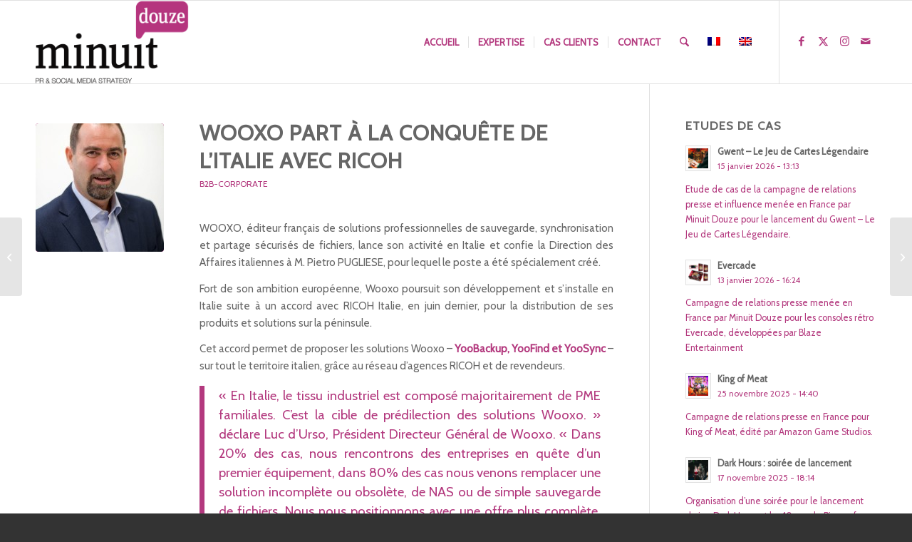

--- FILE ---
content_type: text/html; charset=UTF-8
request_url: https://www.minuitdouze.com/2015/10/wooxo-part-a-la-conquete-de-litalie-avec-ricoh/
body_size: 33141
content:
<!DOCTYPE html>
<html dir="ltr" lang="fr-FR" prefix="og: https://ogp.me/ns#" class="html_stretched responsive av-preloader-disabled  html_header_top html_logo_left html_main_nav_header html_menu_right html_large html_header_sticky html_header_shrinking html_mobile_menu_phone html_header_searchicon html_content_align_center html_header_unstick_top_disabled html_header_stretch_disabled html_elegant-blog html_modern-blog html_av-submenu-hidden html_av-submenu-display-click html_av-overlay-side html_av-overlay-side-classic html_av-submenu-noclone html_entry_id_6294 av-cookies-no-cookie-consent av-no-preview av-default-lightbox html_text_menu_active av-mobile-menu-switch-default">
<head>
<meta charset="UTF-8" />
<meta name="robots" content="index, follow" />


<!-- mobile setting -->
<meta name="viewport" content="width=device-width, initial-scale=1">

<!-- Scripts/CSS and wp_head hook -->
<title>Wooxo part à la conquête de l'Italie avec Ricoh | Minuit Douze</title>
<link href="https://fonts.googleapis.com/css?family=Lato:100,100i,200,200i,300,300i,400,400i,500,500i,600,600i,700,700i,800,800i,900,900i%7CNunito:100,100i,200,200i,300,300i,400,400i,500,500i,600,600i,700,700i,800,800i,900,900i%7CCaveat:100,100i,200,200i,300,300i,400,400i,500,500i,600,600i,700,700i,800,800i,900,900i%7COpen+Sans:100,100i,200,200i,300,300i,400,400i,500,500i,600,600i,700,700i,800,800i,900,900i" rel="stylesheet"><link rel="alternate" hreflang="fr" href="https://www.minuitdouze.com/2015/10/wooxo-part-a-la-conquete-de-litalie-avec-ricoh/" />
<link rel="alternate" hreflang="x-default" href="https://www.minuitdouze.com/2015/10/wooxo-part-a-la-conquete-de-litalie-avec-ricoh/" />

		<!-- All in One SEO 4.9.2 - aioseo.com -->
	<meta name="description" content="WOOXO, éditeur français de solutions professionnelles de sauvegarde, synchronisation et partage sécurisés de fichiers, lance son activité en Italie et confie la Direction des Affaires italiennes à M. Pietro PUGLIESE, pour lequel le poste a été spécialement créé. Fort de son ambition européenne, Wooxo poursuit son développement et s’installe en Italie suite à un accord" />
	<meta name="robots" content="max-image-preview:large" />
	<meta name="author" content="Morgane Falaize"/>
	<meta name="google-site-verification" content="16mzL3WRXQ2A8URTuVMUhA8_XRJurEea5gKl_c7CozA" />
	<meta name="keywords" content="wooxo,informatique professionnelle,nomination,relations presse" />
	<link rel="canonical" href="https://www.minuitdouze.com/2015/10/wooxo-part-a-la-conquete-de-litalie-avec-ricoh/" />
	<meta name="generator" content="All in One SEO (AIOSEO) 4.9.2" />
		<meta property="og:locale" content="fr_FR" />
		<meta property="og:site_name" content="Minuit Douze | Relations presse, Influence et Social Media" />
		<meta property="og:type" content="article" />
		<meta property="og:title" content="Wooxo part à la conquête de l&#039;Italie avec Ricoh | Minuit Douze" />
		<meta property="og:description" content="WOOXO, éditeur français de solutions professionnelles de sauvegarde, synchronisation et partage sécurisés de fichiers, lance son activité en Italie et confie la Direction des Affaires italiennes à M. Pietro PUGLIESE, pour lequel le poste a été spécialement créé. Fort de son ambition européenne, Wooxo poursuit son développement et s’installe en Italie suite à un accord" />
		<meta property="og:url" content="https://www.minuitdouze.com/2015/10/wooxo-part-a-la-conquete-de-litalie-avec-ricoh/" />
		<meta property="article:published_time" content="2015-10-09T13:49:16+00:00" />
		<meta property="article:modified_time" content="2015-10-09T13:49:16+00:00" />
		<meta name="twitter:card" content="summary" />
		<meta name="twitter:site" content="@minuit_douze" />
		<meta name="twitter:title" content="Wooxo part à la conquête de l&#039;Italie avec Ricoh | Minuit Douze" />
		<meta name="twitter:description" content="WOOXO, éditeur français de solutions professionnelles de sauvegarde, synchronisation et partage sécurisés de fichiers, lance son activité en Italie et confie la Direction des Affaires italiennes à M. Pietro PUGLIESE, pour lequel le poste a été spécialement créé. Fort de son ambition européenne, Wooxo poursuit son développement et s’installe en Italie suite à un accord" />
		<meta name="twitter:creator" content="@minuit_douze" />
		<script type="application/ld+json" class="aioseo-schema">
			{"@context":"https:\/\/schema.org","@graph":[{"@type":"Article","@id":"https:\/\/www.minuitdouze.com\/2015\/10\/wooxo-part-a-la-conquete-de-litalie-avec-ricoh\/#article","name":"Wooxo part \u00e0 la conqu\u00eate de l'Italie avec Ricoh | Minuit Douze","headline":"Wooxo part \u00e0 la conqu\u00eate de l&rsquo;Italie avec Ricoh","author":{"@id":"https:\/\/www.minuitdouze.com\/author\/admin\/#author"},"publisher":{"@id":"https:\/\/www.minuitdouze.com\/#organization"},"image":{"@type":"ImageObject","url":"https:\/\/www.minuitdouze.com\/wp-content\/uploads\/Pietro-PUGLIESE.jpg","width":334,"height":500},"datePublished":"2015-10-09T13:49:16+02:00","dateModified":"2015-10-09T13:49:16+02:00","inLanguage":"fr-FR","mainEntityOfPage":{"@id":"https:\/\/www.minuitdouze.com\/2015\/10\/wooxo-part-a-la-conquete-de-litalie-avec-ricoh\/#webpage"},"isPartOf":{"@id":"https:\/\/www.minuitdouze.com\/2015\/10\/wooxo-part-a-la-conquete-de-litalie-avec-ricoh\/#webpage"},"articleSection":"B2B-Corporate, Informatique professionnelle, Nomination, Wooxo"},{"@type":"BreadcrumbList","@id":"https:\/\/www.minuitdouze.com\/2015\/10\/wooxo-part-a-la-conquete-de-litalie-avec-ricoh\/#breadcrumblist","itemListElement":[{"@type":"ListItem","@id":"https:\/\/www.minuitdouze.com#listItem","position":1,"name":"Accueil","item":"https:\/\/www.minuitdouze.com","nextItem":{"@type":"ListItem","@id":"https:\/\/www.minuitdouze.com\/category\/b2b\/#listItem","name":"B2B-Corporate"}},{"@type":"ListItem","@id":"https:\/\/www.minuitdouze.com\/category\/b2b\/#listItem","position":2,"name":"B2B-Corporate","item":"https:\/\/www.minuitdouze.com\/category\/b2b\/","nextItem":{"@type":"ListItem","@id":"https:\/\/www.minuitdouze.com\/2015\/10\/wooxo-part-a-la-conquete-de-litalie-avec-ricoh\/#listItem","name":"Wooxo part \u00e0 la conqu\u00eate de l&rsquo;Italie avec Ricoh"},"previousItem":{"@type":"ListItem","@id":"https:\/\/www.minuitdouze.com#listItem","name":"Accueil"}},{"@type":"ListItem","@id":"https:\/\/www.minuitdouze.com\/2015\/10\/wooxo-part-a-la-conquete-de-litalie-avec-ricoh\/#listItem","position":3,"name":"Wooxo part \u00e0 la conqu\u00eate de l&rsquo;Italie avec Ricoh","previousItem":{"@type":"ListItem","@id":"https:\/\/www.minuitdouze.com\/category\/b2b\/#listItem","name":"B2B-Corporate"}}]},{"@type":"Organization","@id":"https:\/\/www.minuitdouze.com\/#organization","name":"Minuit Douze","description":"Relations presse, Influence et Social Media","url":"https:\/\/www.minuitdouze.com\/","logo":{"@type":"ImageObject","url":"https:\/\/www.minuitdouze.com\/wp-content\/uploads\/Minuit_Douze_logo-1.png","@id":"https:\/\/www.minuitdouze.com\/2015\/10\/wooxo-part-a-la-conquete-de-litalie-avec-ricoh\/#organizationLogo","width":494,"height":266},"image":{"@id":"https:\/\/www.minuitdouze.com\/2015\/10\/wooxo-part-a-la-conquete-de-litalie-avec-ricoh\/#organizationLogo"},"sameAs":["https:\/\/twitter.com\/minuit_douze","https:\/\/www.instagram.com\/Minuit_douze"]},{"@type":"Person","@id":"https:\/\/www.minuitdouze.com\/author\/admin\/#author","url":"https:\/\/www.minuitdouze.com\/author\/admin\/","name":"Morgane Falaize"},{"@type":"WebPage","@id":"https:\/\/www.minuitdouze.com\/2015\/10\/wooxo-part-a-la-conquete-de-litalie-avec-ricoh\/#webpage","url":"https:\/\/www.minuitdouze.com\/2015\/10\/wooxo-part-a-la-conquete-de-litalie-avec-ricoh\/","name":"Wooxo part \u00e0 la conqu\u00eate de l'Italie avec Ricoh | Minuit Douze","description":"WOOXO, e\u0301diteur franc\u0327ais de solutions professionnelles de sauvegarde, synchronisation et partage se\u0301curise\u0301s de fichiers, lance son activite\u0301 en Italie et confie la Direction des Affaires italiennes a\u0300 M. Pietro PUGLIESE, pour lequel le poste a e\u0301te\u0301 spe\u0301cialement cre\u0301e\u0301. Fort de son ambition europe\u0301enne, Wooxo poursuit son de\u0301veloppement et s\u2019installe en Italie suite a\u0300 un accord","inLanguage":"fr-FR","isPartOf":{"@id":"https:\/\/www.minuitdouze.com\/#website"},"breadcrumb":{"@id":"https:\/\/www.minuitdouze.com\/2015\/10\/wooxo-part-a-la-conquete-de-litalie-avec-ricoh\/#breadcrumblist"},"author":{"@id":"https:\/\/www.minuitdouze.com\/author\/admin\/#author"},"creator":{"@id":"https:\/\/www.minuitdouze.com\/author\/admin\/#author"},"image":{"@type":"ImageObject","url":"https:\/\/www.minuitdouze.com\/wp-content\/uploads\/Pietro-PUGLIESE.jpg","@id":"https:\/\/www.minuitdouze.com\/2015\/10\/wooxo-part-a-la-conquete-de-litalie-avec-ricoh\/#mainImage","width":334,"height":500},"primaryImageOfPage":{"@id":"https:\/\/www.minuitdouze.com\/2015\/10\/wooxo-part-a-la-conquete-de-litalie-avec-ricoh\/#mainImage"},"datePublished":"2015-10-09T13:49:16+02:00","dateModified":"2015-10-09T13:49:16+02:00"},{"@type":"WebSite","@id":"https:\/\/www.minuitdouze.com\/#website","url":"https:\/\/www.minuitdouze.com\/","name":"Minuit Douze","description":"Relations presse, Influence et Social Media","inLanguage":"fr-FR","publisher":{"@id":"https:\/\/www.minuitdouze.com\/#organization"}}]}
		</script>
		<!-- All in One SEO -->

<link rel="alternate" type="application/rss+xml" title="Minuit Douze &raquo; Flux" href="https://www.minuitdouze.com/feed/" />
<link rel="alternate" type="application/rss+xml" title="Minuit Douze &raquo; Flux des commentaires" href="https://www.minuitdouze.com/comments/feed/" />
<link rel="alternate" title="oEmbed (JSON)" type="application/json+oembed" href="https://www.minuitdouze.com/wp-json/oembed/1.0/embed?url=https%3A%2F%2Fwww.minuitdouze.com%2F2015%2F10%2Fwooxo-part-a-la-conquete-de-litalie-avec-ricoh%2F" />
<link rel="alternate" title="oEmbed (XML)" type="text/xml+oembed" href="https://www.minuitdouze.com/wp-json/oembed/1.0/embed?url=https%3A%2F%2Fwww.minuitdouze.com%2F2015%2F10%2Fwooxo-part-a-la-conquete-de-litalie-avec-ricoh%2F&#038;format=xml" />

<!-- google webfont font replacement -->

			<script type='text/javascript'>

				(function() {

					/*	check if webfonts are disabled by user setting via cookie - or user must opt in.	*/
					var html = document.getElementsByTagName('html')[0];
					var cookie_check = html.className.indexOf('av-cookies-needs-opt-in') >= 0 || html.className.indexOf('av-cookies-can-opt-out') >= 0;
					var allow_continue = true;
					var silent_accept_cookie = html.className.indexOf('av-cookies-user-silent-accept') >= 0;

					if( cookie_check && ! silent_accept_cookie )
					{
						if( ! document.cookie.match(/aviaCookieConsent/) || html.className.indexOf('av-cookies-session-refused') >= 0 )
						{
							allow_continue = false;
						}
						else
						{
							if( ! document.cookie.match(/aviaPrivacyRefuseCookiesHideBar/) )
							{
								allow_continue = false;
							}
							else if( ! document.cookie.match(/aviaPrivacyEssentialCookiesEnabled/) )
							{
								allow_continue = false;
							}
							else if( document.cookie.match(/aviaPrivacyGoogleWebfontsDisabled/) )
							{
								allow_continue = false;
							}
						}
					}

					if( allow_continue )
					{
						var f = document.createElement('link');

						f.type 	= 'text/css';
						f.rel 	= 'stylesheet';
						f.href 	= 'https://fonts.googleapis.com/css?family=Cabin&display=auto';
						f.id 	= 'avia-google-webfont';

						document.getElementsByTagName('head')[0].appendChild(f);
					}
				})();

			</script>
			<style id='wp-img-auto-sizes-contain-inline-css' type='text/css'>
img:is([sizes=auto i],[sizes^="auto," i]){contain-intrinsic-size:3000px 1500px}
/*# sourceURL=wp-img-auto-sizes-contain-inline-css */
</style>

<link rel='stylesheet' id='avia-grid-css' href='https://www.minuitdouze.com/wp-content/themes/enfold/css/grid.css?ver=7.1.3' type='text/css' media='all' />
<link rel='stylesheet' id='avia-base-css' href='https://www.minuitdouze.com/wp-content/themes/enfold/css/base.css?ver=7.1.3' type='text/css' media='all' />
<link rel='stylesheet' id='avia-layout-css' href='https://www.minuitdouze.com/wp-content/themes/enfold/css/layout.css?ver=7.1.3' type='text/css' media='all' />
<link rel='stylesheet' id='avia-module-blog-css' href='https://www.minuitdouze.com/wp-content/themes/enfold/config-templatebuilder/avia-shortcodes/blog/blog.css?ver=7.1.3' type='text/css' media='all' />
<link rel='stylesheet' id='avia-module-postslider-css' href='https://www.minuitdouze.com/wp-content/themes/enfold/config-templatebuilder/avia-shortcodes/postslider/postslider.css?ver=7.1.3' type='text/css' media='all' />
<link rel='stylesheet' id='avia-module-button-css' href='https://www.minuitdouze.com/wp-content/themes/enfold/config-templatebuilder/avia-shortcodes/buttons/buttons.css?ver=7.1.3' type='text/css' media='all' />
<link rel='stylesheet' id='avia-module-button-fullwidth-css' href='https://www.minuitdouze.com/wp-content/themes/enfold/config-templatebuilder/avia-shortcodes/buttons_fullwidth/buttons_fullwidth.css?ver=7.1.3' type='text/css' media='all' />
<link rel='stylesheet' id='avia-module-comments-css' href='https://www.minuitdouze.com/wp-content/themes/enfold/config-templatebuilder/avia-shortcodes/comments/comments.css?ver=7.1.3' type='text/css' media='all' />
<link rel='stylesheet' id='avia-module-contact-css' href='https://www.minuitdouze.com/wp-content/themes/enfold/config-templatebuilder/avia-shortcodes/contact/contact.css?ver=7.1.3' type='text/css' media='all' />
<link rel='stylesheet' id='avia-module-slideshow-css' href='https://www.minuitdouze.com/wp-content/themes/enfold/config-templatebuilder/avia-shortcodes/slideshow/slideshow.css?ver=7.1.3' type='text/css' media='all' />
<link rel='stylesheet' id='avia-module-gallery-css' href='https://www.minuitdouze.com/wp-content/themes/enfold/config-templatebuilder/avia-shortcodes/gallery/gallery.css?ver=7.1.3' type='text/css' media='all' />
<link rel='stylesheet' id='avia-module-maps-css' href='https://www.minuitdouze.com/wp-content/themes/enfold/config-templatebuilder/avia-shortcodes/google_maps/google_maps.css?ver=7.1.3' type='text/css' media='all' />
<link rel='stylesheet' id='avia-module-gridrow-css' href='https://www.minuitdouze.com/wp-content/themes/enfold/config-templatebuilder/avia-shortcodes/grid_row/grid_row.css?ver=7.1.3' type='text/css' media='all' />
<link rel='stylesheet' id='avia-module-heading-css' href='https://www.minuitdouze.com/wp-content/themes/enfold/config-templatebuilder/avia-shortcodes/heading/heading.css?ver=7.1.3' type='text/css' media='all' />
<link rel='stylesheet' id='avia-module-rotator-css' href='https://www.minuitdouze.com/wp-content/themes/enfold/config-templatebuilder/avia-shortcodes/headline_rotator/headline_rotator.css?ver=7.1.3' type='text/css' media='all' />
<link rel='stylesheet' id='avia-module-hr-css' href='https://www.minuitdouze.com/wp-content/themes/enfold/config-templatebuilder/avia-shortcodes/hr/hr.css?ver=7.1.3' type='text/css' media='all' />
<link rel='stylesheet' id='avia-module-icon-css' href='https://www.minuitdouze.com/wp-content/themes/enfold/config-templatebuilder/avia-shortcodes/icon/icon.css?ver=7.1.3' type='text/css' media='all' />
<link rel='stylesheet' id='avia-module-iconbox-css' href='https://www.minuitdouze.com/wp-content/themes/enfold/config-templatebuilder/avia-shortcodes/iconbox/iconbox.css?ver=7.1.3' type='text/css' media='all' />
<link rel='stylesheet' id='avia-module-iconlist-css' href='https://www.minuitdouze.com/wp-content/themes/enfold/config-templatebuilder/avia-shortcodes/iconlist/iconlist.css?ver=7.1.3' type='text/css' media='all' />
<link rel='stylesheet' id='avia-module-image-css' href='https://www.minuitdouze.com/wp-content/themes/enfold/config-templatebuilder/avia-shortcodes/image/image.css?ver=7.1.3' type='text/css' media='all' />
<link rel='stylesheet' id='avia-module-hotspot-css' href='https://www.minuitdouze.com/wp-content/themes/enfold/config-templatebuilder/avia-shortcodes/image_hotspots/image_hotspots.css?ver=7.1.3' type='text/css' media='all' />
<link rel='stylesheet' id='avia-module-masonry-css' href='https://www.minuitdouze.com/wp-content/themes/enfold/config-templatebuilder/avia-shortcodes/masonry_entries/masonry_entries.css?ver=7.1.3' type='text/css' media='all' />
<link rel='stylesheet' id='avia-siteloader-css' href='https://www.minuitdouze.com/wp-content/themes/enfold/css/avia-snippet-site-preloader.css?ver=7.1.3' type='text/css' media='all' />
<link rel='stylesheet' id='avia-module-numbers-css' href='https://www.minuitdouze.com/wp-content/themes/enfold/config-templatebuilder/avia-shortcodes/numbers/numbers.css?ver=7.1.3' type='text/css' media='all' />
<link rel='stylesheet' id='avia-module-portfolio-css' href='https://www.minuitdouze.com/wp-content/themes/enfold/config-templatebuilder/avia-shortcodes/portfolio/portfolio.css?ver=7.1.3' type='text/css' media='all' />
<link rel='stylesheet' id='avia-module-promobox-css' href='https://www.minuitdouze.com/wp-content/themes/enfold/config-templatebuilder/avia-shortcodes/promobox/promobox.css?ver=7.1.3' type='text/css' media='all' />
<link rel='stylesheet' id='avia-module-slideshow-ls-css' href='https://www.minuitdouze.com/wp-content/themes/enfold/config-templatebuilder/avia-shortcodes/slideshow_layerslider/slideshow_layerslider.css?ver=7.1.3' type='text/css' media='all' />
<link rel='stylesheet' id='avia-module-social-css' href='https://www.minuitdouze.com/wp-content/themes/enfold/config-templatebuilder/avia-shortcodes/social_share/social_share.css?ver=7.1.3' type='text/css' media='all' />
<link rel='stylesheet' id='avia-module-tabs-css' href='https://www.minuitdouze.com/wp-content/themes/enfold/config-templatebuilder/avia-shortcodes/tabs/tabs.css?ver=7.1.3' type='text/css' media='all' />
<link rel='stylesheet' id='avia-module-team-css' href='https://www.minuitdouze.com/wp-content/themes/enfold/config-templatebuilder/avia-shortcodes/team/team.css?ver=7.1.3' type='text/css' media='all' />
<link rel='stylesheet' id='avia-module-video-css' href='https://www.minuitdouze.com/wp-content/themes/enfold/config-templatebuilder/avia-shortcodes/video/video.css?ver=7.1.3' type='text/css' media='all' />
<link rel='stylesheet' id='sbr_styles-css' href='https://www.minuitdouze.com/wp-content/plugins/reviews-feed/assets/css/sbr-styles.min.css?ver=2.1.1' type='text/css' media='all' />
<link rel='stylesheet' id='sbi_styles-css' href='https://www.minuitdouze.com/wp-content/plugins/instagram-feed/css/sbi-styles.min.css?ver=6.10.0' type='text/css' media='all' />
<link rel='stylesheet' id='layerslider-css' href='https://www.minuitdouze.com/wp-content/plugins/LayerSlider/assets/static/layerslider/css/layerslider.css?ver=8.1.2' type='text/css' media='all' />
<style id='wp-emoji-styles-inline-css' type='text/css'>

	img.wp-smiley, img.emoji {
		display: inline !important;
		border: none !important;
		box-shadow: none !important;
		height: 1em !important;
		width: 1em !important;
		margin: 0 0.07em !important;
		vertical-align: -0.1em !important;
		background: none !important;
		padding: 0 !important;
	}
/*# sourceURL=wp-emoji-styles-inline-css */
</style>
<link rel='stylesheet' id='wp-block-library-css' href='https://www.minuitdouze.com/wp-includes/css/dist/block-library/style.min.css?ver=6.9' type='text/css' media='all' />
<style id='global-styles-inline-css' type='text/css'>
:root{--wp--preset--aspect-ratio--square: 1;--wp--preset--aspect-ratio--4-3: 4/3;--wp--preset--aspect-ratio--3-4: 3/4;--wp--preset--aspect-ratio--3-2: 3/2;--wp--preset--aspect-ratio--2-3: 2/3;--wp--preset--aspect-ratio--16-9: 16/9;--wp--preset--aspect-ratio--9-16: 9/16;--wp--preset--color--black: #000000;--wp--preset--color--cyan-bluish-gray: #abb8c3;--wp--preset--color--white: #ffffff;--wp--preset--color--pale-pink: #f78da7;--wp--preset--color--vivid-red: #cf2e2e;--wp--preset--color--luminous-vivid-orange: #ff6900;--wp--preset--color--luminous-vivid-amber: #fcb900;--wp--preset--color--light-green-cyan: #7bdcb5;--wp--preset--color--vivid-green-cyan: #00d084;--wp--preset--color--pale-cyan-blue: #8ed1fc;--wp--preset--color--vivid-cyan-blue: #0693e3;--wp--preset--color--vivid-purple: #9b51e0;--wp--preset--color--metallic-red: #b02b2c;--wp--preset--color--maximum-yellow-red: #edae44;--wp--preset--color--yellow-sun: #eeee22;--wp--preset--color--palm-leaf: #83a846;--wp--preset--color--aero: #7bb0e7;--wp--preset--color--old-lavender: #745f7e;--wp--preset--color--steel-teal: #5f8789;--wp--preset--color--raspberry-pink: #d65799;--wp--preset--color--medium-turquoise: #4ecac2;--wp--preset--gradient--vivid-cyan-blue-to-vivid-purple: linear-gradient(135deg,rgb(6,147,227) 0%,rgb(155,81,224) 100%);--wp--preset--gradient--light-green-cyan-to-vivid-green-cyan: linear-gradient(135deg,rgb(122,220,180) 0%,rgb(0,208,130) 100%);--wp--preset--gradient--luminous-vivid-amber-to-luminous-vivid-orange: linear-gradient(135deg,rgb(252,185,0) 0%,rgb(255,105,0) 100%);--wp--preset--gradient--luminous-vivid-orange-to-vivid-red: linear-gradient(135deg,rgb(255,105,0) 0%,rgb(207,46,46) 100%);--wp--preset--gradient--very-light-gray-to-cyan-bluish-gray: linear-gradient(135deg,rgb(238,238,238) 0%,rgb(169,184,195) 100%);--wp--preset--gradient--cool-to-warm-spectrum: linear-gradient(135deg,rgb(74,234,220) 0%,rgb(151,120,209) 20%,rgb(207,42,186) 40%,rgb(238,44,130) 60%,rgb(251,105,98) 80%,rgb(254,248,76) 100%);--wp--preset--gradient--blush-light-purple: linear-gradient(135deg,rgb(255,206,236) 0%,rgb(152,150,240) 100%);--wp--preset--gradient--blush-bordeaux: linear-gradient(135deg,rgb(254,205,165) 0%,rgb(254,45,45) 50%,rgb(107,0,62) 100%);--wp--preset--gradient--luminous-dusk: linear-gradient(135deg,rgb(255,203,112) 0%,rgb(199,81,192) 50%,rgb(65,88,208) 100%);--wp--preset--gradient--pale-ocean: linear-gradient(135deg,rgb(255,245,203) 0%,rgb(182,227,212) 50%,rgb(51,167,181) 100%);--wp--preset--gradient--electric-grass: linear-gradient(135deg,rgb(202,248,128) 0%,rgb(113,206,126) 100%);--wp--preset--gradient--midnight: linear-gradient(135deg,rgb(2,3,129) 0%,rgb(40,116,252) 100%);--wp--preset--font-size--small: 1rem;--wp--preset--font-size--medium: 1.125rem;--wp--preset--font-size--large: 1.75rem;--wp--preset--font-size--x-large: clamp(1.75rem, 3vw, 2.25rem);--wp--preset--spacing--20: 0.44rem;--wp--preset--spacing--30: 0.67rem;--wp--preset--spacing--40: 1rem;--wp--preset--spacing--50: 1.5rem;--wp--preset--spacing--60: 2.25rem;--wp--preset--spacing--70: 3.38rem;--wp--preset--spacing--80: 5.06rem;--wp--preset--shadow--natural: 6px 6px 9px rgba(0, 0, 0, 0.2);--wp--preset--shadow--deep: 12px 12px 50px rgba(0, 0, 0, 0.4);--wp--preset--shadow--sharp: 6px 6px 0px rgba(0, 0, 0, 0.2);--wp--preset--shadow--outlined: 6px 6px 0px -3px rgb(255, 255, 255), 6px 6px rgb(0, 0, 0);--wp--preset--shadow--crisp: 6px 6px 0px rgb(0, 0, 0);}:root { --wp--style--global--content-size: 800px;--wp--style--global--wide-size: 1130px; }:where(body) { margin: 0; }.wp-site-blocks > .alignleft { float: left; margin-right: 2em; }.wp-site-blocks > .alignright { float: right; margin-left: 2em; }.wp-site-blocks > .aligncenter { justify-content: center; margin-left: auto; margin-right: auto; }:where(.is-layout-flex){gap: 0.5em;}:where(.is-layout-grid){gap: 0.5em;}.is-layout-flow > .alignleft{float: left;margin-inline-start: 0;margin-inline-end: 2em;}.is-layout-flow > .alignright{float: right;margin-inline-start: 2em;margin-inline-end: 0;}.is-layout-flow > .aligncenter{margin-left: auto !important;margin-right: auto !important;}.is-layout-constrained > .alignleft{float: left;margin-inline-start: 0;margin-inline-end: 2em;}.is-layout-constrained > .alignright{float: right;margin-inline-start: 2em;margin-inline-end: 0;}.is-layout-constrained > .aligncenter{margin-left: auto !important;margin-right: auto !important;}.is-layout-constrained > :where(:not(.alignleft):not(.alignright):not(.alignfull)){max-width: var(--wp--style--global--content-size);margin-left: auto !important;margin-right: auto !important;}.is-layout-constrained > .alignwide{max-width: var(--wp--style--global--wide-size);}body .is-layout-flex{display: flex;}.is-layout-flex{flex-wrap: wrap;align-items: center;}.is-layout-flex > :is(*, div){margin: 0;}body .is-layout-grid{display: grid;}.is-layout-grid > :is(*, div){margin: 0;}body{padding-top: 0px;padding-right: 0px;padding-bottom: 0px;padding-left: 0px;}a:where(:not(.wp-element-button)){text-decoration: underline;}:root :where(.wp-element-button, .wp-block-button__link){background-color: #32373c;border-width: 0;color: #fff;font-family: inherit;font-size: inherit;font-style: inherit;font-weight: inherit;letter-spacing: inherit;line-height: inherit;padding-top: calc(0.667em + 2px);padding-right: calc(1.333em + 2px);padding-bottom: calc(0.667em + 2px);padding-left: calc(1.333em + 2px);text-decoration: none;text-transform: inherit;}.has-black-color{color: var(--wp--preset--color--black) !important;}.has-cyan-bluish-gray-color{color: var(--wp--preset--color--cyan-bluish-gray) !important;}.has-white-color{color: var(--wp--preset--color--white) !important;}.has-pale-pink-color{color: var(--wp--preset--color--pale-pink) !important;}.has-vivid-red-color{color: var(--wp--preset--color--vivid-red) !important;}.has-luminous-vivid-orange-color{color: var(--wp--preset--color--luminous-vivid-orange) !important;}.has-luminous-vivid-amber-color{color: var(--wp--preset--color--luminous-vivid-amber) !important;}.has-light-green-cyan-color{color: var(--wp--preset--color--light-green-cyan) !important;}.has-vivid-green-cyan-color{color: var(--wp--preset--color--vivid-green-cyan) !important;}.has-pale-cyan-blue-color{color: var(--wp--preset--color--pale-cyan-blue) !important;}.has-vivid-cyan-blue-color{color: var(--wp--preset--color--vivid-cyan-blue) !important;}.has-vivid-purple-color{color: var(--wp--preset--color--vivid-purple) !important;}.has-metallic-red-color{color: var(--wp--preset--color--metallic-red) !important;}.has-maximum-yellow-red-color{color: var(--wp--preset--color--maximum-yellow-red) !important;}.has-yellow-sun-color{color: var(--wp--preset--color--yellow-sun) !important;}.has-palm-leaf-color{color: var(--wp--preset--color--palm-leaf) !important;}.has-aero-color{color: var(--wp--preset--color--aero) !important;}.has-old-lavender-color{color: var(--wp--preset--color--old-lavender) !important;}.has-steel-teal-color{color: var(--wp--preset--color--steel-teal) !important;}.has-raspberry-pink-color{color: var(--wp--preset--color--raspberry-pink) !important;}.has-medium-turquoise-color{color: var(--wp--preset--color--medium-turquoise) !important;}.has-black-background-color{background-color: var(--wp--preset--color--black) !important;}.has-cyan-bluish-gray-background-color{background-color: var(--wp--preset--color--cyan-bluish-gray) !important;}.has-white-background-color{background-color: var(--wp--preset--color--white) !important;}.has-pale-pink-background-color{background-color: var(--wp--preset--color--pale-pink) !important;}.has-vivid-red-background-color{background-color: var(--wp--preset--color--vivid-red) !important;}.has-luminous-vivid-orange-background-color{background-color: var(--wp--preset--color--luminous-vivid-orange) !important;}.has-luminous-vivid-amber-background-color{background-color: var(--wp--preset--color--luminous-vivid-amber) !important;}.has-light-green-cyan-background-color{background-color: var(--wp--preset--color--light-green-cyan) !important;}.has-vivid-green-cyan-background-color{background-color: var(--wp--preset--color--vivid-green-cyan) !important;}.has-pale-cyan-blue-background-color{background-color: var(--wp--preset--color--pale-cyan-blue) !important;}.has-vivid-cyan-blue-background-color{background-color: var(--wp--preset--color--vivid-cyan-blue) !important;}.has-vivid-purple-background-color{background-color: var(--wp--preset--color--vivid-purple) !important;}.has-metallic-red-background-color{background-color: var(--wp--preset--color--metallic-red) !important;}.has-maximum-yellow-red-background-color{background-color: var(--wp--preset--color--maximum-yellow-red) !important;}.has-yellow-sun-background-color{background-color: var(--wp--preset--color--yellow-sun) !important;}.has-palm-leaf-background-color{background-color: var(--wp--preset--color--palm-leaf) !important;}.has-aero-background-color{background-color: var(--wp--preset--color--aero) !important;}.has-old-lavender-background-color{background-color: var(--wp--preset--color--old-lavender) !important;}.has-steel-teal-background-color{background-color: var(--wp--preset--color--steel-teal) !important;}.has-raspberry-pink-background-color{background-color: var(--wp--preset--color--raspberry-pink) !important;}.has-medium-turquoise-background-color{background-color: var(--wp--preset--color--medium-turquoise) !important;}.has-black-border-color{border-color: var(--wp--preset--color--black) !important;}.has-cyan-bluish-gray-border-color{border-color: var(--wp--preset--color--cyan-bluish-gray) !important;}.has-white-border-color{border-color: var(--wp--preset--color--white) !important;}.has-pale-pink-border-color{border-color: var(--wp--preset--color--pale-pink) !important;}.has-vivid-red-border-color{border-color: var(--wp--preset--color--vivid-red) !important;}.has-luminous-vivid-orange-border-color{border-color: var(--wp--preset--color--luminous-vivid-orange) !important;}.has-luminous-vivid-amber-border-color{border-color: var(--wp--preset--color--luminous-vivid-amber) !important;}.has-light-green-cyan-border-color{border-color: var(--wp--preset--color--light-green-cyan) !important;}.has-vivid-green-cyan-border-color{border-color: var(--wp--preset--color--vivid-green-cyan) !important;}.has-pale-cyan-blue-border-color{border-color: var(--wp--preset--color--pale-cyan-blue) !important;}.has-vivid-cyan-blue-border-color{border-color: var(--wp--preset--color--vivid-cyan-blue) !important;}.has-vivid-purple-border-color{border-color: var(--wp--preset--color--vivid-purple) !important;}.has-metallic-red-border-color{border-color: var(--wp--preset--color--metallic-red) !important;}.has-maximum-yellow-red-border-color{border-color: var(--wp--preset--color--maximum-yellow-red) !important;}.has-yellow-sun-border-color{border-color: var(--wp--preset--color--yellow-sun) !important;}.has-palm-leaf-border-color{border-color: var(--wp--preset--color--palm-leaf) !important;}.has-aero-border-color{border-color: var(--wp--preset--color--aero) !important;}.has-old-lavender-border-color{border-color: var(--wp--preset--color--old-lavender) !important;}.has-steel-teal-border-color{border-color: var(--wp--preset--color--steel-teal) !important;}.has-raspberry-pink-border-color{border-color: var(--wp--preset--color--raspberry-pink) !important;}.has-medium-turquoise-border-color{border-color: var(--wp--preset--color--medium-turquoise) !important;}.has-vivid-cyan-blue-to-vivid-purple-gradient-background{background: var(--wp--preset--gradient--vivid-cyan-blue-to-vivid-purple) !important;}.has-light-green-cyan-to-vivid-green-cyan-gradient-background{background: var(--wp--preset--gradient--light-green-cyan-to-vivid-green-cyan) !important;}.has-luminous-vivid-amber-to-luminous-vivid-orange-gradient-background{background: var(--wp--preset--gradient--luminous-vivid-amber-to-luminous-vivid-orange) !important;}.has-luminous-vivid-orange-to-vivid-red-gradient-background{background: var(--wp--preset--gradient--luminous-vivid-orange-to-vivid-red) !important;}.has-very-light-gray-to-cyan-bluish-gray-gradient-background{background: var(--wp--preset--gradient--very-light-gray-to-cyan-bluish-gray) !important;}.has-cool-to-warm-spectrum-gradient-background{background: var(--wp--preset--gradient--cool-to-warm-spectrum) !important;}.has-blush-light-purple-gradient-background{background: var(--wp--preset--gradient--blush-light-purple) !important;}.has-blush-bordeaux-gradient-background{background: var(--wp--preset--gradient--blush-bordeaux) !important;}.has-luminous-dusk-gradient-background{background: var(--wp--preset--gradient--luminous-dusk) !important;}.has-pale-ocean-gradient-background{background: var(--wp--preset--gradient--pale-ocean) !important;}.has-electric-grass-gradient-background{background: var(--wp--preset--gradient--electric-grass) !important;}.has-midnight-gradient-background{background: var(--wp--preset--gradient--midnight) !important;}.has-small-font-size{font-size: var(--wp--preset--font-size--small) !important;}.has-medium-font-size{font-size: var(--wp--preset--font-size--medium) !important;}.has-large-font-size{font-size: var(--wp--preset--font-size--large) !important;}.has-x-large-font-size{font-size: var(--wp--preset--font-size--x-large) !important;}
/*# sourceURL=global-styles-inline-css */
</style>

<link rel='stylesheet' id='osm-map-css-css' href='https://www.minuitdouze.com/wp-content/plugins/osm/css/osm_map.css?ver=6.9' type='text/css' media='all' />
<link rel='stylesheet' id='osm-ol3-css-css' href='https://www.minuitdouze.com/wp-content/plugins/osm/js/OL/7.1.0/ol.css?ver=6.9' type='text/css' media='all' />
<link rel='stylesheet' id='osm-ol3-ext-css-css' href='https://www.minuitdouze.com/wp-content/plugins/osm/css/osm_map_v3.css?ver=6.9' type='text/css' media='all' />
<link rel='stylesheet' id='wpml-legacy-dropdown-0-css' href='https://www.minuitdouze.com/wp-content/plugins/sitepress-multilingual-cms/templates/language-switchers/legacy-dropdown/style.min.css?ver=1' type='text/css' media='all' />
<style id='wpml-legacy-dropdown-0-inline-css' type='text/css'>
.wpml-ls-statics-shortcode_actions, .wpml-ls-statics-shortcode_actions .wpml-ls-sub-menu, .wpml-ls-statics-shortcode_actions a {border-color:#EEEEEE;}.wpml-ls-statics-shortcode_actions a, .wpml-ls-statics-shortcode_actions .wpml-ls-sub-menu a, .wpml-ls-statics-shortcode_actions .wpml-ls-sub-menu a:link, .wpml-ls-statics-shortcode_actions li:not(.wpml-ls-current-language) .wpml-ls-link, .wpml-ls-statics-shortcode_actions li:not(.wpml-ls-current-language) .wpml-ls-link:link {color:#444444;background-color:#ffffff;}.wpml-ls-statics-shortcode_actions .wpml-ls-sub-menu a:hover,.wpml-ls-statics-shortcode_actions .wpml-ls-sub-menu a:focus, .wpml-ls-statics-shortcode_actions .wpml-ls-sub-menu a:link:hover, .wpml-ls-statics-shortcode_actions .wpml-ls-sub-menu a:link:focus {color:#000000;background-color:#eeeeee;}.wpml-ls-statics-shortcode_actions .wpml-ls-current-language > a {color:#444444;background-color:#ffffff;}.wpml-ls-statics-shortcode_actions .wpml-ls-current-language:hover>a, .wpml-ls-statics-shortcode_actions .wpml-ls-current-language>a:focus {color:#000000;background-color:#eeeeee;}
#lang_sel img, #lang_sel_list img, #lang_sel_footer img { display: inline; }
/*# sourceURL=wpml-legacy-dropdown-0-inline-css */
</style>
<link rel='stylesheet' id='avia-scs-css' href='https://www.minuitdouze.com/wp-content/themes/enfold/css/shortcodes.css?ver=7.1.3' type='text/css' media='all' />
<link rel='stylesheet' id='avia-fold-unfold-css' href='https://www.minuitdouze.com/wp-content/themes/enfold/css/avia-snippet-fold-unfold.css?ver=7.1.3' type='text/css' media='all' />
<link rel='stylesheet' id='avia-popup-css-css' href='https://www.minuitdouze.com/wp-content/themes/enfold/js/aviapopup/magnific-popup.min.css?ver=7.1.3' type='text/css' media='screen' />
<link rel='stylesheet' id='avia-lightbox-css' href='https://www.minuitdouze.com/wp-content/themes/enfold/css/avia-snippet-lightbox.css?ver=7.1.3' type='text/css' media='screen' />
<link rel='stylesheet' id='avia-widget-css-css' href='https://www.minuitdouze.com/wp-content/themes/enfold/css/avia-snippet-widget.css?ver=7.1.3' type='text/css' media='screen' />
<link rel='stylesheet' id='avia-dynamic-css' href='https://www.minuitdouze.com/wp-content/uploads/dynamic_avia/enfold.css?ver=6969594fd3020' type='text/css' media='all' />
<link rel='stylesheet' id='avia-custom-css' href='https://www.minuitdouze.com/wp-content/themes/enfold/css/custom.css?ver=7.1.3' type='text/css' media='all' />
<link rel='stylesheet' id='avia-wpml-css' href='https://www.minuitdouze.com/wp-content/themes/enfold/config-wpml/wpml-mod.css?ver=7.1.3' type='text/css' media='all' />
<script type="text/javascript" src="https://www.minuitdouze.com/wp-includes/js/jquery/jquery.min.js?ver=3.7.1" id="jquery-core-js"></script>
<script type="text/javascript" src="https://www.minuitdouze.com/wp-includes/js/jquery/jquery-migrate.min.js?ver=3.4.1" id="jquery-migrate-js"></script>
<script type="text/javascript" src="https://www.minuitdouze.com/wp-content/plugins/osm/js/OL/2.13.1/OpenLayers.js?ver=6.9" id="osm-ol-library-js"></script>
<script type="text/javascript" src="https://www.minuitdouze.com/wp-content/plugins/osm/js/OSM/openlayers/OpenStreetMap.js?ver=6.9" id="osm-osm-library-js"></script>
<script type="text/javascript" src="https://www.minuitdouze.com/wp-content/plugins/osm/js/OSeaM/harbours.js?ver=6.9" id="osm-harbours-library-js"></script>
<script type="text/javascript" src="https://www.minuitdouze.com/wp-content/plugins/osm/js/OSeaM/map_utils.js?ver=6.9" id="osm-map-utils-library-js"></script>
<script type="text/javascript" src="https://www.minuitdouze.com/wp-content/plugins/osm/js/OSeaM/utilities.js?ver=6.9" id="osm-utilities-library-js"></script>
<script type="text/javascript" src="https://www.minuitdouze.com/wp-content/plugins/osm/js/osm-plugin-lib.js?ver=6.9" id="OsmScript-js"></script>
<script type="text/javascript" src="https://www.minuitdouze.com/wp-content/plugins/osm/js/polyfill/v2/polyfill.min.js?features=requestAnimationFrame%2CElement.prototype.classList%2CURL&amp;ver=6.9" id="osm-polyfill-js"></script>
<script type="text/javascript" src="https://www.minuitdouze.com/wp-content/plugins/osm/js/OL/7.1.0/ol.js?ver=6.9" id="osm-ol3-library-js"></script>
<script type="text/javascript" src="https://www.minuitdouze.com/wp-content/plugins/osm/js/osm-v3-plugin-lib.js?ver=6.9" id="osm-ol3-ext-library-js"></script>
<script type="text/javascript" src="https://www.minuitdouze.com/wp-content/plugins/osm/js/osm-metabox-events.js?ver=6.9" id="osm-ol3-metabox-events-js"></script>
<script type="text/javascript" src="https://www.minuitdouze.com/wp-content/plugins/osm/js/osm-startup-lib.js?ver=6.9" id="osm-map-startup-js"></script>
<script type="text/javascript" src="https://www.minuitdouze.com/wp-content/plugins/sitepress-multilingual-cms/templates/language-switchers/legacy-dropdown/script.min.js?ver=1" id="wpml-legacy-dropdown-0-js"></script>
<script type="text/javascript" src="https://www.minuitdouze.com/wp-content/themes/enfold/js/avia-js.js?ver=7.1.3" id="avia-js-js"></script>
<script type="text/javascript" src="https://www.minuitdouze.com/wp-content/themes/enfold/js/avia-compat.js?ver=7.1.3" id="avia-compat-js"></script>
<script type="text/javascript" src="https://www.minuitdouze.com/wp-content/themes/enfold/config-wpml/wpml-mod.js?ver=7.1.3" id="avia-wpml-script-js"></script>
<link rel="https://api.w.org/" href="https://www.minuitdouze.com/wp-json/" /><link rel="alternate" title="JSON" type="application/json" href="https://www.minuitdouze.com/wp-json/wp/v2/posts/6294" /><link rel="EditURI" type="application/rsd+xml" title="RSD" href="https://www.minuitdouze.com/xmlrpc.php?rsd" />
<meta name="generator" content="WordPress 6.9" />
<link rel='shortlink' href='https://www.minuitdouze.com/?p=6294' />
<meta name="generator" content="WPML ver:4.8.6 stt:1,4;" />

		<!-- GA Google Analytics @ https://m0n.co/ga -->
		<script async src="https://www.googletagmanager.com/gtag/js?id=UA-12811320-1"></script>
		<script>
			window.dataLayer = window.dataLayer || [];
			function gtag(){dataLayer.push(arguments);}
			gtag('js', new Date());
			gtag('config', 'UA-12811320-1');
		</script>

	<script type="text/javascript"> 

/**  all layers have to be in this global array - in further process each map will have something like vectorM[map_ol3js_n][layer_n] */
var vectorM = [[]];


/** put translations from PHP/mo to JavaScript */
var translations = [];

/** global GET-Parameters */
var HTTP_GET_VARS = [];

</script><!-- OSM plugin V6.1.9: did not add geo meta tags. --> 

<link rel="icon" href="http://www.minuitdouze.com/wp-content/uploads/cropped-Image92.png" type="image/png">
<!--[if lt IE 9]><script src="https://www.minuitdouze.com/wp-content/themes/enfold/js/html5shiv.js"></script><![endif]--><link rel="profile" href="https://gmpg.org/xfn/11" />
<link rel="alternate" type="application/rss+xml" title="Minuit Douze RSS2 Feed" href="https://www.minuitdouze.com/feed/" />
<link rel="pingback" href="https://www.minuitdouze.com/xmlrpc.php" />

<!-- To speed up the rendering and to display the site as fast as possible to the user we include some styles and scripts for above the fold content inline -->
<style type="text/css" media="screen">.ls-container,.ls-wp-container{visibility:hidden;position:relative;max-width:100%;user-select:none;-ms-user-select:none;-moz-user-select:none;-webkit-user-select:none} .ls-inner{position:relative;width:100%;height:100%;background-position:center center;z-index:30} .ls-wp-fullwidth-container{width:100%;position:relative} .ls-wp-fullwidth-helper{position:absolute} ls-scene-wrapper{width:100%;margin:0 auto;display:block !important;position:relative !important;--ls-progress:min( var(--ls-duration),var(--ls-stickduration,var(--ls-duration)) )} ls-scene-wrapper:not(.ls-layout-fixedsize){--ls-ratio-base:calc(100% / var(--ls-ratio,999999999))} ls-scene-wrapper.ls-layout-fixedsize{--ls-ratio-base:var(--ls-height)} ls-scene-wrapper{--ls-offset-full:calc(100vh - var(--ls-ratio-base));--ls-offset-half:calc(var(--ls-offset-full) / 2);--ls-p-minus-50:calc(var(--ls-progress) - 50vh);--ls-p-minus-100:calc(var(--ls-progress) - 100vh)} ls-scene-wrapper.ls-stickto-center.ls-playfrom-stick:after{--ls-padding:var(--ls-progress)} ls-scene-wrapper.ls-stickto-center.ls-playfrom-top:after{--ls-padding:calc(var(--ls-progress) + var(--ls-offset-half))} ls-scene-wrapper.ls-stickto-center.ls-playfrom-center:after{--ls-padding:calc(var(--ls-p-minus-50) + var(--ls-offset-half))} ls-scene-wrapper.ls-stickto-center.ls-playfrom-bottom:after{--ls-padding:calc(var(--ls-p-minus-100) + var(--ls-offset-half))} ls-scene-wrapper.ls-stickto-top.ls-playfrom-stick:after,ls-scene-wrapper.ls-stickto-top.ls-playfrom-top:after{--ls-padding:var(--ls-progress)} ls-scene-wrapper.ls-stickto-top.ls-playfrom-center:after{--ls-padding:var(--ls-p-minus-50)} ls-scene-wrapper.ls-stickto-top.ls-playfrom-bottom:after{--ls-padding:var(--ls-p-minus-100)} ls-scene-wrapper.ls-stickto-bottom.ls-playfrom-stick:after{--ls-padding:var(--ls-progress)} ls-scene-wrapper.ls-stickto-bottom.ls-playfrom-top:after{--ls-padding:calc(var(--ls-progress) + var(--ls-offset-full))} ls-scene-wrapper.ls-stickto-bottom.ls-playfrom-center:after{--ls-padding:calc(var(--ls-p-minus-50) + var(--ls-offset-full))} ls-scene-wrapper.ls-stickto-bottom.ls-playfrom-bottom:after{--ls-padding:calc(var(--ls-p-minus-100) + var(--ls-offset-full))} ls-scene-wrapper.ls-playfrom-stick.ls-layout-fullsize:after,ls-scene-wrapper.ls-playfrom-top.ls-layout-fullsize:after{--ls-padding:var(--ls-progress)} ls-scene-wrapper.ls-playfrom-center.ls-layout-fullsize:after{--ls-padding:var(--ls-p-minus-50)} ls-scene-wrapper.ls-playfrom-bottom.ls-layout-fullsize:after{--ls-padding:var(--ls-p-minus-100)} ls-scene-wrapper:after{content:'';display:block;width:100%;padding-bottom:var(--ls-padding,0px)} ls-scene-wrapper .ls-container{position:sticky !important;top:0} ls-silent-wrapper{width:100vw;height:100vh;z-index:-1 !important;visibility:hidden !important;opacity:0 !important;pointer-events:none !important;position:fixed !important;left:-200vw;top:-200vh} ls-scene-wrapper[data-disabled-scene]{height:auto !important} ls-scene-wrapper[data-disabled-scene]:after{display:none !important} .ls-slide-bgcolor,.ls-slide-backgrounds,.ls-slide-effects,.ls-background-videos,.ls-bg-video-overlay{-o-transform:translateZ(0);-ms-transform:translateZ(0);-moz-transform:translateZ(0);-webkit-transform:translateZ(0);transform:translateZ(0)} .ls-layers,.ls-slide-bgcolor,.ls-slide-backgrounds,.ls-slide-effects,.ls-background-videos,.ls-bg-video-overlay{width:100%;height:100%;position:absolute;left:0;top:0;overflow:hidden} .ls-text-layer .ls-ch .ls-grad-bg-overflow{display:block;position:absolute;width:100%;height:100%;z-index:-1} .ls-wrapper{padding:0 !important;visibility:visible !important;border:0 !important;z-index:1} .ls-wrapper.ls-fix-textnodes .ls-ln,.ls-wrapper.ls-fix-textnodes .ls-wd,.ls-wrapper.ls-fix-textnodes .ls-ch{position:static !important;transform:none !important} .ls-wrapper .ls-ln{white-space:nowrap} .ls-layer.ls-has-chars .ls-wd{position:static !important} .ls-layer.ls-has-chars .ls-ch{position:relative !important} .ls-layer.ls-has-words .ls-wd{position:relative !important} .ls-layer.ls-has-lines .ls-ln{position:relative !important} .ls-layer .ls-ch,.ls-layer .ls-wd,.ls-layer .ls-ln{text-decoration:inherit} .ls-layer[data-ls-text-animating-in][data-ls-mask-text-in] .ls-ch,.ls-layer[data-ls-text-animating-in][data-ls-mask-text-in] .ls-wd,.ls-layer[data-ls-text-animating-in][data-ls-mask-text-in] .ls-ln,.ls-layer[data-ls-text-animating-out][data-ls-mask-text-out] .ls-ch,.ls-layer[data-ls-text-animating-out][data-ls-mask-text-out] .ls-wd,.ls-layer[data-ls-text-animating-out][data-ls-mask-text-out] .ls-ln{clip-path:polygon(0 0,100% 0,100% 100%,0 100%)} .ls-textnode-dummy{display:inline-block !important;visibility:hidden !important;pointer-events:none !important} .ls-textnode-bgclip-wrap{left:0;top:0;position:absolute;background-clip:text;-webkit-background-clip:text;text-fill-color:transparent;-webkit-text-fill-color:transparent;text-align:left !important;pointer-events:none !important} .ls-textnode{color:transparent;text-fill-color:transparent;-webkit-text-fill-color:transparent} .ls-wrapper.ls-force-display-block{display:block !important} .ls-wrapper.ls-force-visibility-hidden{visibility:hidden !important} .ls-wrapper.ls-force-left-0{left:0 !important} .ls-wrapper.ls-force-width-auto{width:auto !important} .ls-force-height-auto{height:auto !important} .ls-wrapper.ls-force-full-size{width:100% !important;height:100% !important} .ls-layer.ls-force-no-transform,.ls-wrapper.ls-force-no-transform{transform:none !important} .ls-force-no-transform .ls-ln,.ls-force-no-transform .ls-wd,.ls-force-no-transform .ls-ch{transform:none !important} .ls-background-videos{z-index:1} .ls-bg-video-overlay{z-index:21;background-repeat:repeat;background-position:center center} .ls-slide-backgrounds{z-index:2} .ls-slide-effects{z-index:4} .ls-slide-bgcolor{z-index:1} .ls-layers{z-index:35} .ls-z,.ls-parallax,.ls-in-out,.ls-scroll,.ls-scroll-transform,.ls-loop,.ls-clip{position:absolute !important;width:100%;height:100%;top:0;left:0} .ls-clip,.ls-m-layers-clip{clip-path:polygon(0% 0%,100% 0%,100% 100%,0% 100%)} .ls-layers-clip{clip:rect( 0px,var( --sw ),var( --sh ),0px )} .ls-z{width:100% !important;height:100% !important;top:0 !important;left:0 !important;bottom:auto !important;right:auto !important;display:block !important;overflow:visible !important;pointer-events:none !important} .ls-z.ls-wrapper.ls-pinned{position:fixed !important} .ls-slide-backgrounds .ls-wrapper.ls-z{overflow:hidden !important} .ls-inner-wrapper{pointer-events:auto} .ls-inner-wrapper *{pointer-events:inherit} .ls-in-out{display:none} .ls-loop,.ls-clip{display:block !important} .ls-parallax,.ls-in-out,.ls-scroll,.ls-scroll-transform,.ls-loop,.ls-z{background:none !important} .ls-bg-wrap,.ls-loop{margin:0 !important} .ls-wrapper > .ls-layer,.ls-wrapper > a > .ls-layer .ls-wrapper > .ls-bg{line-height:normal;white-space:nowrap;word-wrap:normal;margin-right:0 !important;margin-bottom:0 !important} .ls-wrapper > .ls-layer,ls-liquify-wrapper > ls-layer,.ls-wrapper > a > .ls-layer{position:static !important;display:block !important;transform:translateZ(0)} .ls-bg-wrap,.ls-bg-outer{width:100%;height:100%;position:absolute;left:0;top:0} .ls-bg-wrap{display:none} .ls-bg-outer{overflow:hidden !important} .ls-wrapper > a.ls-layer-link,ls-liquify-wrapper > a.ls-layer-link{cursor:pointer !important;display:block !important;position:absolute !important;left:0 !important;top:0 !important;width:100% !important;height:100% !important;z-index:10;-o-transform:translateZ(100px);-ms-transform:translateZ(100px);-moz-transform:translateZ(100px);-webkit-transform:translateZ(100px);transform:translateZ(100px);background:url([data-uri]) !important} .ls-l[data-prefix]:before,.ls-layer[data-prefix]:before{position:relative;display:inline-block;content:attr(data-prefix)} .ls-l[data-suffix]:after,.ls-layer[data-suffix]:after{position:relative;display:inline-block;content:attr(data-suffix)} .ls-l[data-prefix]:before,.ls-layer[data-prefix]:before,.ls-l[data-suffix]:after,.ls-layer[data-suffix]:after{color:var( --ls-affix-color,currentColor );transform:translateY( var( --ls-affix-va,0em ) );font-size:var( --ls-affix-fs,1em );font-family:var( --ls-affix-ff,inherit );font-weight:var( --ls-affix-fw,inherit )} .ls-l[data-prefix]:before,.ls-layer[data-prefix]:before,.ls-l[data-suffix]:after,.ls-layer[data-suffix]:after{display:var( --ls-affix-nl,inline-block )} .ls-l[data-prefix].ls-affix-float:before,.ls-layer[data-prefix].ls-affix-float:before,.ls-l[data-suffix].ls-affix-float:after,.ls-layer[data-suffix].ls-affix-float:after{position:absolute;left:50%;top:50%;transform:translate( calc( -50% + var( --ls-affix-ha,0em ) ) ,calc( -50% + var( --ls-affix-va,0em ) ) )} .ls-l[data-prefix]:before,.ls-layer[data-prefix]:before{margin-right:var( --ls-affix-ha,0em )} .ls-l[data-suffix]:after,.ls-layer[data-suffix]:after{margin-left:var( --ls-affix-ha,0em )} .ls-gui-element{z-index:40;text-decoration:none !important} .ls-loading-container{position:absolute !important;display:none;left:50% !important;top:50% !important} .ls-loading-indicator{margin:0 auto} .ls-media-unmute{visibility:hidden;position:absolute;left:16px;top:16px;width:30px;height:30px;cursor:pointer;opacity:.65} .ls-media-unmute-active{visibility:visible} .ls-media-unmute-bg{position:absolute;left:0;top:0;right:0;bottom:0;border-radius:30px;border:0 solid white;transform:scale(0.1);background:rgba(0,0,0,.25);box-shadow:0 3px 10px rgba(0,0,0,.2)} .ls-icon-muted,.ls-icon-unmuted{position:absolute;left:0;top:0;width:100%;height:100%;background-repeat:no-repeat;background-position:center;background-size:20px;transform:scale(0.1)} .ls-media-unmute-active .ls-media-unmute-bg{border:2px solid white} .ls-media-unmute-active .ls-icon-muted,.ls-media-unmute-active .ls-icon-unmuted,.ls-media-unmute-active .ls-media-unmute-bg{transform:scale(1) !important} .ls-icon-muted{background-image:url('https://www.minuitdouze.com/wp-content/plugins/LayerSlider/assets/static/layerslider/img/icon-muted-white.png');opacity:1} .ls-icon-unmuted{background-image:url('https://www.minuitdouze.com/wp-content/plugins/LayerSlider/assets/static/layerslider/img/icon-unmuted-white.png');opacity:0} .ls-media-unmute:hover{opacity:1} .ls-media-unmute:hover .ls-icon-muted{opacity:0} .ls-media-unmute:hover .ls-icon-unmuted{opacity:1} .ls-media-unmute-bg,.ls-icon-unmuted,.ls-media-unmute,.ls-icon-muted{transition:all .3s ease-in-out !important} .ls-bottom-slidebuttons{text-align:left} .ls-bottom-nav-wrapper,.ls-below-thumbnails{height:0;position:relative;text-align:center;margin:0 auto} .ls-below-thumbnails{display:none} .ls-bottom-nav-wrapper a,.ls-nav-prev,.ls-nav-next{outline:none} .ls-bottom-slidebuttons{position:relative} .ls-bottom-slidebuttons,.ls-nav-start,.ls-nav-stop,.ls-nav-sides{position:relative} .ls-nothumb{text-align:center !important} .ls-link,.ls-link:hover{position:absolute !important;width:100% !important;height:100% !important;left:0 !important;top:0 !important} .ls-link{display:none} .ls-link-on-top{z-index:999999 !important} .ls-link,.ls-wrapper > a > *{background-image:url('[data-uri]')} .ls-bottom-nav-wrapper,.ls-thumbnail-wrapper,.ls-nav-prev,.ls-nav-next{visibility:hidden} .ls-bar-timer{position:absolute;width:0;height:2px;background:white;border-bottom:2px solid #555;opacity:.55;top:0} .ls-circle-timer{width:16px;height:16px;position:absolute;right:10px;top:10px;opacity:.65;display:none} .ls-container .ls-circle-timer,.ls-container .ls-circle-timer *{box-sizing:border-box !important} .ls-ct-half{border:4px solid white} .ls-ct-left,.ls-ct-right{width:50%;height:100%;overflow:hidden} .ls-ct-left,.ls-ct-right{position:absolute} .ls-ct-left{left:0} .ls-ct-right{left:50%} .ls-ct-rotate{width:200%;height:100%;position:absolute;top:0} .ls-ct-left .ls-ct-rotate,.ls-ct-right .ls-ct-hider,.ls-ct-right .ls-ct-half{left:0} .ls-ct-right .ls-ct-rotate,.ls-ct-left .ls-ct-hider,.ls-ct-left .ls-ct-half{right:0} .ls-ct-hider,.ls-ct-half{position:absolute;top:0} .ls-ct-hider{width:50%;height:100%;overflow:hidden} .ls-ct-half{width:200%;height:100%} .ls-ct-center{width:100%;height:100%;left:0;top:0;position:absolute;border:4px solid black;opacity:0.2} .ls-ct-half,.ls-ct-center{border-radius:100px;-moz-border-radius:100px;-webkit-border-radius:100px} .ls-slidebar-container{margin:10px auto} .ls-slidebar-container,.ls-slidebar{position:relative} .ls-progressbar,.ls-slidebar-slider-container{position:absolute;left:0;top:0} .ls-progressbar{width:0;height:100%;z-index:1} .ls-slidebar-slider-container{z-index:2} .ls-slidebar-slider{position:static !important;cursor:pointer} .ls-slidebar{height:10px;background-color:#ddd} .ls-slidebar,.ls-progressbar{border-radius:10px} .ls-progressbar{background-color:#bbb} .ls-slidebar-slider-container{top:50%} .ls-slidebar-slider{width:20px;height:20px;border-radius:20px;background-color:#999} .ls-slidebar-light .ls-slidebar{height:8px;background-color:white;border:1px solid #ddd;border-top:1px solid #ccc} .ls-slidebar-light .ls-slidebar,.ls-slidebar-light .ls-progressbar{border-radius:10px} .ls-slidebar-light .ls-progressbar{background-color:#eee} .ls-slidebar-light .ls-slidebar-slider-container{top:50%} .ls-slidebar-light .ls-slidebar-slider{width:18px;height:18px;border-radius:20px;background-color:#eee;border:1px solid #bbb;border-top:1px solid #ccc;border-bottom:1px solid #999} .ls-tn{display:none !important} .ls-thumbnail-hover{display:none;position:absolute;left:0} .ls-thumbnail-hover-inner{width:100%;height:100%;position:absolute;left:0;top:0;display:none} .ls-thumbnail-hover-bg{position:absolute;width:100%;height:100%;left:0;top:0} .ls-thumbnail-hover-img{position:absolute;overflow:hidden} .ls-thumbnail-hover img{max-width:none !important;position:absolute;display:inline-block;visibility:visible !important;left:50%;top:0} .ls-thumbnail-hover span{left:50%;top:100%;width:0;height:0;display:block;position:absolute;border-left-color:transparent !important;border-right-color:transparent !important;border-bottom-color:transparent !important} .ls-thumbnail-wrapper{position:relative;width:100%;margin:0 auto} .ls-thumbnail-wrapper.ls-thumbnail-fill a img{width:100%} .ls-thumbnail{position:relative;margin:0 auto} .ls-thumbnail-inner,.ls-thumbnail-slide-container{width:100%} .ls-thumbnail-slide-container{overflow:hidden !important;position:relative} .ls-thumbnail-slide{text-align:center;white-space:nowrap;float:left;position:relative} .ls-thumbnail-slide a{overflow:hidden;display:inline-block;width:0;height:0;position:relative} .ls-thumbnail-slide img{max-width:none !important;max-height:100% !important;height:100%;visibility:visible !important;background-position:center !important} .ls-touchscroll{overflow-x:auto !important} .ls-shadow{display:none;position:absolute;z-index:10 !important;top:100%;width:100%;left:0;overflow:hidden !important;visibility:hidden} .ls-shadow img{width:100% !important;height:auto !important;position:absolute !important;left:0 !important;bottom:0 !important} .ls-media-layer{overflow:hidden} .ls-vpcontainer,.ls-videopreview{width :100%;height :100%;position :absolute;left :0;top :0;cursor :pointer} .ls-videopreview{background-size:cover;background-position:center center} .ls-videopreview{z-index:1} .ls-playvideo{position:absolute;left:50%;top:50%;cursor:pointer;z-index:2} .ls-autoplay .ls-playvideo,.ls-instant-autoplay .ls-playvideo{display:none !important} .ls-forcehide{display:none !important} .ls-yourlogo{position:absolute;z-index:50} .ls-slide-transition-wrapper{width:100%;height:100%;position:absolute;left:0;top:0;z-index:3} .ls-slide-transition-wrapper,.ls-slide-transition-wrapper *{text-align:left !important} .ls-slide-transition-tile{position:relative;float:left} .ls-slide-transition-tile img{visibility:visible;margin:0 !important} .ls-curtiles{overflow:hidden} .ls-curtiles,.ls-nexttiles{position:absolute;width:100%;height:100%;left:0;top:0} .ls-curtile,.ls-nexttile{overflow:hidden;width:100% !important;height:100% !important;-o-transform:translateZ(0);-ms-transform:translateZ(0);-moz-transform:translateZ(0);-webkit-transform:translateZ(0);transform:translateZ(0)} .ls-nexttile{display:none} .ls-3d-container{position:relative;overflow:visible !important;-ms-perspective:none !important;-moz-perspective:none !important;-webkit-perspective:none !important;perspective:none !important} .ls-3d-box{position:absolute} .ls-3d-box > div{overflow:hidden;margin:0;padding:0;position:absolute;background-color:#888} .ls-3d-box .ls-3d-top,.ls-3d-box .ls-3d-bottom{background-color:#555} .ls-slide-transition-wrapper,.ls-slide-transition-tile{-ms-perspective:1500px;-moz-perspective:1500px;-webkit-perspective:1500px;perspective:1500px} .ls-slide-transition-tile,.ls-3d-box,.ls-curtiles,.ls-nexttiles{-ms-transform-style:preserve-3d;-moz-transform-style:preserve-3d;-webkit-transform-style:preserve-3d;transform-style:preserve-3d} .ls-curtile,.ls-nexttile,.ls-3d-box{-ms-backface-visibility:hidden;-moz-backface-visibility:hidden;-webkit-backface-visibility:hidden;backface-visibility:hidden} html body .ls-container.ls-wp-container.ls-fullsize:not(.ls-hidden),html body .ls-container.ls-wp-container.ls-fullwidth:not(.ls-hidden),html body .ls-container.ls-wp-container.ls-responsive:not(.ls-hidden),html body .ls-container.ls-wp-container.ls-fixedsize:not(.ls-hidden),#ls-global .ls-container.ls-wp-container.ls-fullsize:not(.ls-hidden),#ls-global .ls-container.ls-wp-container.ls-fullwidth:not(.ls-hidden),#ls-global .ls-container.ls-wp-container.ls-responsive:not(.ls-hidden),#ls-global .ls-container.ls-wp-container.ls-fixedsize:not(.ls-hidden){max-width:100%} html body .ls-container.ls-hidden,#ls-global .ls-container.ls-hidden{width:0px !important;height:0px !important;position:absolute;left:-5000px;top:-5000px;z-index:-1;overflow:hidden !important;visibility:hidden !important;display:block !important} .ls-selectable{user-select:text;-ms-user-select:text;-moz-user-select:text;-webkit-user-select:text} .ls-unselectable{user-select:none;-ms-user-select:none;-moz-user-select:none;-webkit-user-select:none} .ls-visible{overflow:visible !important;clip:auto !important;clip-path:none !important} .ls-unselectable{user-select:none;-o-user-select:none;-ms-user-select:none;-moz-user-select:none;-webkit-user-select:none} .ls-overflow-hidden{overflow:hidden} .ls-overflowx-hidden{overflow-x:hidden} html body .ls-overflow-visible,html#ls-global .ls-overflow-visible,body#ls-global .ls-overflow-visible,#ls-global .ls-overflow-visible,.ls-overflow-visible{overflow:visible !important} .ls-overflowy-hidden{overflow-y:hidden} .ls-slide{display:block !important;visibility:hidden !important;position:absolute !important;overflow:hidden;top:0 !important;left:0 !important;bottom:auto !important;right:auto !important;background:none;border:none !important;margin:0 !important;padding:0 !important} .ls-slide > .ls-layer,.ls-slide > .ls-l,.ls-slide > .ls-bg,.ls-slide > a > .ls-layer,.ls-slide > a > .ls-l,.ls-slide > a > .ls-bg{position:absolute !important;white-space:nowrap} .ls-fullscreen{margin:0 !important;padding:0 !important;width:auto !important;height:auto !important} .ls-fullscreen .ls-container{background-color:black;margin:0 auto !important} .ls-fullscreen .ls-fullscreen-wrapper{width:100% !important;height:100% !important;margin:0 !important;padding:0 !important;border:0 !important;background-color:black;overflow:hidden !important;position:relative !important} .ls-fullscreen .ls-fullscreen-wrapper .ls-container,.ls-fullscreen .ls-fullscreen-wrapper .ls-wp-container{position:absolute !important;top:50% !important;left:50% !important;transform:translate(-50%,-50%) !important} .ls-layer .split-item{font-weight:inherit !important;font-family:inherit !important;font-size:inherit;color:inherit} html body .ls-container .ls-layer,#ls-global .ls-container .ls-layer,html body .ls-container .ls-l,#ls-global .ls-container .ls-l{border-width:0;border-style:solid;border-color:#000;color:#000;font-size:36px;font-family:Arial,sans-serif;background-repeat:no-repeat;stroke:#000;text-align:left;font-style:normal;text-decoration:none;text-transform:none;font-weight:400;letter-spacing:0;background-position:0% 0%;background-clip:border-box;opacity:1;mix-blend-mode:unset} .ls-container .ls-layer svg,.ls-container .ls-l svg{width:1em;height:1em;display:block} .ls-container .ls-layer:not(.ls-html-layer),.ls-container .ls-l:not(.ls-html-layer){stroke-width:0} .ls-container .ls-layer:not(.ls-html-layer) svg,.ls-container .ls-l:not(.ls-html-layer) svg{fill:currentColor} .ls-container .ls-layer.ls-shape-layer svg,.ls-container .ls-layer.ls-svg-layer svg,.ls-container .ls-l.ls-shape-layer svg,.ls-container .ls-l.ls-svg-layer svg{width:100%;height:100%} .ls-container .ls-layer.ls-icon-layer .fa,.ls-container .ls-l.ls-icon-layer .fa{display:block;line-height:inherit} .ls-container .ls-layer.ls-ib-icon svg,.ls-container .ls-l.ls-ib-icon svg,.ls-container .ls-layer.ls-ib-icon .fa,.ls-container .ls-l.ls-ib-icon .fa{display:inline-block;vertical-align:middle} .ls-container .ls-layer.ls-html-layer svg,.ls-container .ls-l.ls-html-layer svg{display:inline;width:auto;height:auto} .ls-container .ls-button-layer{cursor:pointer} .ls-container:not(.ls-hidden) .ls-wrapper:not(.ls-force-display-block) picture.ls-layer img,.ls-container:not(.ls-hidden) .ls-wrapper:not(.ls-force-display-block) picture.ls-l img{width:inherit !important;height:inherit !important} .ls-container.ls-hidden picture{display:flex !important} .ls-container.ls-hidden picture.ls-layer img,.ls-container.ls-hidden picture.ls-l img{width:auto;height:auto} .ls-l[data-ls-smart-bg],.ls-layer[data-ls-smart-bg],ls-layer[data-ls-smart-bg]{overflow:hidden !important;background-size:0 0 !important} .ls-l[data-ls-smart-bg]:before,.ls-layer[data-ls-smart-bg]:before,ls-layer[data-ls-smart-bg]:before{content:'';display:block;position:absolute;left:0;top:0;z-index:-1;width:var(--sw);height:var(--sh);transform:translate( calc( var( --x,0px ) + var( --lx,0px ) + var( --rx,0px ) ),calc( var( --y,0px ) + var( --ly,0px ) + var( --ry,0px ) ) );background-image:inherit;background-size:var( --bgs,inherit );background-position:inherit;background-repeat:inherit} html body .ls-nav-prev,#ls-global .ls-nav-prev,html body .ls-nav-next,#ls-global .ls-nav-next,html body .ls-bottom-nav-wrapper a,#ls-global .ls-bottom-nav-wrapper a,html body .ls-container .ls-fullscreen,#ls-global .ls-container .ls-fullscreen,html body .ls-thumbnail a,#ls-global .ls-thumbnail a{transition:none;-ms-transition:none;-webkit-transition:none;line-height:normal;outline:none;padding:0;border:0} html body .ls-wrapper > a,#ls-global .ls-wrapper > a,html body .ls-wrapper > p,#ls-global .ls-wrapper > p,html body .ls-wrapper > h1,#ls-global .ls-wrapper > h1,html body .ls-wrapper > h2,#ls-global .ls-wrapper > h2,html body .ls-wrapper > h3,#ls-global .ls-wrapper > h3,html body .ls-wrapper > h4,#ls-global .ls-wrapper > h4,html body .ls-wrapper > h5,#ls-global .ls-wrapper > h5,html body .ls-wrapper > img,#ls-global .ls-wrapper > img,html body .ls-wrapper > div,#ls-global .ls-wrapper > div,html body .ls-wrapper > span,#ls-global .ls-wrapper > span,html body .ls-wrapper .ls-bg,#ls-global .ls-wrapper .ls-bg,html body .ls-wrapper .ls-layer,#ls-global .ls-wrapper .ls-layer,html body .ls-slide .ls-layer,#ls-global .ls-slide .ls-layer,html body .ls-slide a .ls-layer,#ls-global .ls-slide a .ls-layer{transition:none;-ms-transition:none;-webkit-transition:none;line-height:normal;outline:none;padding:0;margin:0;border-width:0} html body .ls-container img,#ls-global .ls-container img{transition:none;-ms-transition:none;-webkit-transition:none;line-height:normal;outline:none;background:none;min-width:0;max-width:none;border-radius:0;box-shadow:none;border-width:0;padding:0} html body .ls-wp-container .ls-wrapper > a > *,#ls-global .ls-wp-container .ls-wrapper > a > *{margin:0} html body .ls-wp-container .ls-wrapper > a,#ls-global .ls-wp-container .ls-wrapper > a{text-decoration:none} .ls-wp-fullwidth-container,.ls-wp-fullwidth-helper,.ls-gui-element *,.ls-gui-element,.ls-container,.ls-slide > *,.ls-slide,.ls-wrapper,.ls-layer{box-sizing:content-box !important} html body .ls-yourlogo,#ls-global .ls-yourlogo{margin:0} html body .ls-tn,#ls-global .ls-tn{display:none} .ls-bottom-nav-wrapper,.ls-bottom-nav-wrapper span,.ls-bottom-nav-wrapper a{line-height:0;font-size:0} html body .ls-container video,#ls-global .ls-container video{max-width:none !important;object-fit:cover !important} html body .ls-container.ls-wp-container,#ls-global .ls-container.ls-wp-container,html body .ls-fullscreen-wrapper,#ls-global .ls-fullscreen-wrapper{max-width:none} html body .ls-container,#ls-global .ls-container,html body .ls-container .ls-slide-transition-wrapper,#ls-global .ls-container .ls-slide-transition-wrapper,html body .ls-container .ls-slide-transition-wrapper *,#ls-global .ls-container .ls-slide-transition-wrapper *,html body .ls-container .ls-bottom-nav-wrapper,#ls-global .ls-container .ls-bottom-nav-wrapper,html body .ls-container .ls-bottom-nav-wrapper *,#ls-global .ls-container .ls-bottom-nav-wrapper *,html body .ls-container .ls-bottom-nav-wrapper span *,#ls-global .ls-container .ls-bottom-nav-wrapper span *,html body .ls-direction-fix,#ls-global .ls-direction-fix{direction:ltr !important} html body .ls-container,#ls-global .ls-container{float:none !important} .ls-slider-notification{position:relative;margin:10px auto;padding:10px 10px 15px 88px;border-radius:5px;min-height:60px;background:#de4528;color:white !important;font-family:'Open Sans',arial,sans-serif !important} .ls-slider-notification a{color:white !important;text-decoration:underline !important} .ls-slider-notification-logo{position:absolute;top:16px;left:17px;width:56px;height:56px;font-size:49px;line-height:53px;border-radius:56px;background-color:white;color:#de4528;font-style:normal;font-weight:800;text-align:center} .ls-slider-notification strong{color:white !important;display:block;font-size:20px;line-height:26px;font-weight:normal !important} .ls-slider-notification span{display:block;font-size:13px;line-height:16px;text-align:justify !important} @media screen and (max-width:767px){.ls-container .ls-layers > .ls-hide-on-phone,.ls-container .ls-background-videos .ls-hide-on-phone video,.ls-container .ls-background-videos .ls-hide-on-phone audio,.ls-container .ls-background-videos .ls-hide-on-phone iframe{display:none !important}} @media screen and (min-width:768px) and (max-width:1024px){.ls-container .ls-layers > .ls-hide-on-tablet,.ls-container .ls-background-videos .ls-hide-on-tablet video,.ls-container .ls-background-videos .ls-hide-on-tablet audio,.ls-container .ls-background-videos .ls-hide-on-tablet iframe{display:none !important}} @media screen and (min-width:1025px){.ls-container .ls-layers > .ls-hide-on-desktop,.ls-container .ls-background-videos .ls-hide-on-desktop video,.ls-container .ls-background-videos .ls-hide-on-desktop audio,.ls-container .ls-background-videos .ls-hide-on-desktop iframe{display:none !important}} .ls-container .ls-background-videos .ls-vpcontainer{z-index:10} .ls-container .ls-background-videos .ls-videopreview{background-size:cover !important} .ls-container .ls-background-videos video,.ls-container .ls-background-videos audio,.ls-container .ls-background-videos iframe{position:relative;z-index:20} @media (transform-3d),(-ms-transform-3d),(-webkit-transform-3d){#ls-test3d{position:absolute;left:9px;height:3px}} .ls-z[data-ls-animating-in] .ls-wrapper.ls-in-out,.ls-z[data-ls-animating-out] .ls-wrapper.ls-in-out,.ls-curtile,.ls-nexttile{will-change:transform} .ls-z[data-ls-animating-in] .ls-layer,.ls-z[data-ls-animating-out] .ls-layer,.ls-curtile,.ls-nexttile{will-change:opacity} .ls-layer[data-ls-animating-in],.ls-layer[data-ls-animating-out]{will-change:filter} .ls-layer[data-ls-text-animating-in] .ls-ln,.ls-layer[data-ls-text-animating-in] .ls-wd,.ls-layer[data-ls-text-animating-in] .ls-ch,.ls-layer[data-ls-text-animating-out] .ls-ln,.ls-layer[data-ls-text-animating-out] .ls-wd,.ls-layer[data-ls-text-animating-out] .ls-ch{will-change:transform} .ls-z:not([data-ls-hidden]),.ls-z:not([data-ls-hidden]) .ls-wrapper.ls-loop,.ls-z:not([data-ls-hidden]) .ls-wrapper.ls-parallax,.ls-z:not([data-ls-hidden]) .ls-wrapper.ls-scroll-transform,.ls-z:not([data-ls-hidden]) .ls-wrapper.ls-scroll{will-change:transform}</style><script type="text/javascript">'use strict';var avia_is_mobile=!1;if(/Android|webOS|iPhone|iPad|iPod|BlackBerry|IEMobile|Opera Mini/i.test(navigator.userAgent)&&'ontouchstart' in document.documentElement){avia_is_mobile=!0;document.documentElement.className+=' avia_mobile '}
else{document.documentElement.className+=' avia_desktop '};document.documentElement.className+=' js_active ';(function(){var e=['-webkit-','-moz-','-ms-',''],n='',o=!1,a=!1;for(var t in e){if(e[t]+'transform' in document.documentElement.style){o=!0;n=e[t]+'transform'};if(e[t]+'perspective' in document.documentElement.style){a=!0}};if(o){document.documentElement.className+=' avia_transform '};if(a){document.documentElement.className+=' avia_transform3d '};if(typeof document.getElementsByClassName=='function'&&typeof document.documentElement.getBoundingClientRect=='function'&&avia_is_mobile==!1){if(n&&window.innerHeight>0){setTimeout(function(){var e=0,o={},a=0,t=document.getElementsByClassName('av-parallax'),i=window.pageYOffset||document.documentElement.scrollTop;for(e=0;e<t.length;e++){t[e].style.top='0px';o=t[e].getBoundingClientRect();a=Math.ceil((window.innerHeight+i-o.top)*0.3);t[e].style[n]='translate(0px, '+a+'px)';t[e].style.top='auto';t[e].className+=' enabled-parallax '}},50)}}})();</script><link rel="icon" href="https://www.minuitdouze.com/wp-content/uploads/cropped-Image92-32x32.png" sizes="32x32" />
<link rel="icon" href="https://www.minuitdouze.com/wp-content/uploads/cropped-Image92-192x192.png" sizes="192x192" />
<link rel="apple-touch-icon" href="https://www.minuitdouze.com/wp-content/uploads/cropped-Image92-180x180.png" />
<meta name="msapplication-TileImage" content="https://www.minuitdouze.com/wp-content/uploads/cropped-Image92-270x270.png" />
<style type="text/css">
		@font-face {font-family: 'entypo-fontello-enfold'; font-weight: normal; font-style: normal; font-display: auto;
		src: url('https://www.minuitdouze.com/wp-content/themes/enfold/config-templatebuilder/avia-template-builder/assets/fonts/entypo-fontello-enfold/entypo-fontello-enfold.woff2') format('woff2'),
		url('https://www.minuitdouze.com/wp-content/themes/enfold/config-templatebuilder/avia-template-builder/assets/fonts/entypo-fontello-enfold/entypo-fontello-enfold.woff') format('woff'),
		url('https://www.minuitdouze.com/wp-content/themes/enfold/config-templatebuilder/avia-template-builder/assets/fonts/entypo-fontello-enfold/entypo-fontello-enfold.ttf') format('truetype'),
		url('https://www.minuitdouze.com/wp-content/themes/enfold/config-templatebuilder/avia-template-builder/assets/fonts/entypo-fontello-enfold/entypo-fontello-enfold.svg#entypo-fontello-enfold') format('svg'),
		url('https://www.minuitdouze.com/wp-content/themes/enfold/config-templatebuilder/avia-template-builder/assets/fonts/entypo-fontello-enfold/entypo-fontello-enfold.eot'),
		url('https://www.minuitdouze.com/wp-content/themes/enfold/config-templatebuilder/avia-template-builder/assets/fonts/entypo-fontello-enfold/entypo-fontello-enfold.eot?#iefix') format('embedded-opentype');
		}

		#top .avia-font-entypo-fontello-enfold, body .avia-font-entypo-fontello-enfold, html body [data-av_iconfont='entypo-fontello-enfold']:before{ font-family: 'entypo-fontello-enfold'; }
		
		@font-face {font-family: 'entypo-fontello'; font-weight: normal; font-style: normal; font-display: auto;
		src: url('https://www.minuitdouze.com/wp-content/themes/enfold/config-templatebuilder/avia-template-builder/assets/fonts/entypo-fontello/entypo-fontello.woff2') format('woff2'),
		url('https://www.minuitdouze.com/wp-content/themes/enfold/config-templatebuilder/avia-template-builder/assets/fonts/entypo-fontello/entypo-fontello.woff') format('woff'),
		url('https://www.minuitdouze.com/wp-content/themes/enfold/config-templatebuilder/avia-template-builder/assets/fonts/entypo-fontello/entypo-fontello.ttf') format('truetype'),
		url('https://www.minuitdouze.com/wp-content/themes/enfold/config-templatebuilder/avia-template-builder/assets/fonts/entypo-fontello/entypo-fontello.svg#entypo-fontello') format('svg'),
		url('https://www.minuitdouze.com/wp-content/themes/enfold/config-templatebuilder/avia-template-builder/assets/fonts/entypo-fontello/entypo-fontello.eot'),
		url('https://www.minuitdouze.com/wp-content/themes/enfold/config-templatebuilder/avia-template-builder/assets/fonts/entypo-fontello/entypo-fontello.eot?#iefix') format('embedded-opentype');
		}

		#top .avia-font-entypo-fontello, body .avia-font-entypo-fontello, html body [data-av_iconfont='entypo-fontello']:before{ font-family: 'entypo-fontello'; }
		
		@font-face {font-family: 'fontello'; font-weight: normal; font-style: normal; font-display: auto;
		src: url('https://www.minuitdouze.com/wp-content/uploads/avia_fonts/fontello/fontello.woff2') format('woff2'),
		url('https://www.minuitdouze.com/wp-content/uploads/avia_fonts/fontello/fontello.woff') format('woff'),
		url('https://www.minuitdouze.com/wp-content/uploads/avia_fonts/fontello/fontello.ttf') format('truetype'),
		url('https://www.minuitdouze.com/wp-content/uploads/avia_fonts/fontello/fontello.svg#fontello') format('svg'),
		url('https://www.minuitdouze.com/wp-content/uploads/avia_fonts/fontello/fontello.eot'),
		url('https://www.minuitdouze.com/wp-content/uploads/avia_fonts/fontello/fontello.eot?#iefix') format('embedded-opentype');
		}

		#top .avia-font-fontello, body .avia-font-fontello, html body [data-av_iconfont='fontello']:before{ font-family: 'fontello'; }
		</style>

<!--
Debugging Info for Theme support: 

Theme: Enfold
Version: 7.1.3
Installed: enfold
AviaFramework Version: 5.6
AviaBuilder Version: 6.0
aviaElementManager Version: 1.0.1
ML:512-PU:43-PLA:19
WP:6.9
Compress: CSS:disabled - JS:disabled
Updates: enabled - token has changed and not verified
PLAu:17
-->
</head>

<body id="top" class="wp-singular post-template-default single single-post postid-6294 single-format-standard wp-theme-enfold stretched rtl_columns av-curtain-numeric cabin  post-type-post category-b2b post_tag-informatique-professionnelle post_tag-nomination post_tag-wooxo avia-responsive-images-support" itemscope="itemscope" itemtype="https://schema.org/WebPage" >

	
	<div id='wrap_all'>

	
<header id='header' class='all_colors header_color light_bg_color  av_header_top av_logo_left av_main_nav_header av_menu_right av_large av_header_sticky av_header_shrinking av_header_stretch_disabled av_mobile_menu_phone av_header_searchicon av_header_unstick_top_disabled av_seperator_small_border av_bottom_nav_disabled '  data-av_shrink_factor='50' role="banner" itemscope="itemscope" itemtype="https://schema.org/WPHeader" >

		<div  id='header_main' class='container_wrap container_wrap_logo'>

        <div class='container av-logo-container'><div class='inner-container'><span class='logo avia-standard-logo'><a href='https://www.minuitdouze.com/' class='' aria-label='Minuit_Douze_logo' title='Minuit_Douze_logo'><img src="https://www.minuitdouze.com/wp-content/uploads/Minuit_Douze_logo.png" srcset="https://www.minuitdouze.com/wp-content/uploads/Minuit_Douze_logo.png 494w, https://www.minuitdouze.com/wp-content/uploads/Minuit_Douze_logo-450x242.png 450w, https://www.minuitdouze.com/wp-content/uploads/Minuit_Douze_logo-350x188.png 350w" sizes="(max-width: 494px) 100vw, 494px" height="100" width="300" alt='Minuit Douze' title='Minuit_Douze_logo' /></a></span><nav class='main_menu' data-selectname='Sélectionner une page'  role="navigation" itemscope="itemscope" itemtype="https://schema.org/SiteNavigationElement" ><div class="avia-menu av-main-nav-wrap av_menu_icon_beside"><ul role="menu" class="menu av-main-nav" id="avia-menu"><li role="menuitem" id="menu-item-22690" class="menu-item menu-item-type-custom menu-item-object-custom menu-item-home menu-item-top-level menu-item-top-level-1"><a href="https://www.minuitdouze.com/" itemprop="url" tabindex="0"><span class="avia-bullet"></span><span class="avia-menu-text">ACCUEIL</span><span class="avia-menu-fx"><span class="avia-arrow-wrap"><span class="avia-arrow"></span></span></span></a></li>
<li role="menuitem" id="menu-item-22685" class="menu-item menu-item-type-post_type menu-item-object-page menu-item-top-level menu-item-top-level-2"><a href="https://www.minuitdouze.com/expertise/" itemprop="url" tabindex="0"><span class="avia-bullet"></span><span class="avia-menu-text">EXPERTISE</span><span class="avia-menu-fx"><span class="avia-arrow-wrap"><span class="avia-arrow"></span></span></span></a></li>
<li role="menuitem" id="menu-item-25211" class="menu-item menu-item-type-post_type menu-item-object-page menu-item-top-level menu-item-top-level-3"><a href="https://www.minuitdouze.com/cas-clients/" itemprop="url" tabindex="0"><span class="avia-bullet"></span><span class="avia-menu-text">CAS CLIENTS</span><span class="avia-menu-fx"><span class="avia-arrow-wrap"><span class="avia-arrow"></span></span></span></a></li>
<li role="menuitem" id="menu-item-22687" class="menu-item menu-item-type-post_type menu-item-object-page menu-item-top-level menu-item-top-level-4"><a href="https://www.minuitdouze.com/contact/" itemprop="url" tabindex="0"><span class="avia-bullet"></span><span class="avia-menu-text">CONTACT</span><span class="avia-menu-fx"><span class="avia-arrow-wrap"><span class="avia-arrow"></span></span></span></a></li>
<li id="menu-item-search" class="noMobile menu-item menu-item-search-dropdown menu-item-avia-special" role="menuitem"><a class="avia-svg-icon avia-font-svg_entypo-fontello" aria-label="Rechercher" href="?s=" rel="nofollow" title="Cliquez pour ouvrir le champ de recherche" data-avia-search-tooltip="
&lt;search&gt;
	&lt;form role=&quot;search&quot; action=&quot;https://www.minuitdouze.com/&quot; id=&quot;searchform&quot; method=&quot;get&quot; class=&quot;&quot;&gt;
		&lt;div&gt;
&lt;span class=&#039;av_searchform_search avia-svg-icon avia-font-svg_entypo-fontello&#039; data-av_svg_icon=&#039;search&#039; data-av_iconset=&#039;svg_entypo-fontello&#039;&gt;&lt;svg version=&quot;1.1&quot; xmlns=&quot;http://www.w3.org/2000/svg&quot; width=&quot;25&quot; height=&quot;32&quot; viewBox=&quot;0 0 25 32&quot; preserveAspectRatio=&quot;xMidYMid meet&quot; aria-labelledby=&#039;av-svg-title-1&#039; aria-describedby=&#039;av-svg-desc-1&#039; role=&quot;graphics-symbol&quot; aria-hidden=&quot;true&quot;&gt;
&lt;title id=&#039;av-svg-title-1&#039;&gt;Search&lt;/title&gt;
&lt;desc id=&#039;av-svg-desc-1&#039;&gt;Search&lt;/desc&gt;
&lt;path d=&quot;M24.704 24.704q0.96 1.088 0.192 1.984l-1.472 1.472q-1.152 1.024-2.176 0l-6.080-6.080q-2.368 1.344-4.992 1.344-4.096 0-7.136-3.040t-3.040-7.136 2.88-7.008 6.976-2.912 7.168 3.040 3.072 7.136q0 2.816-1.472 5.184zM3.008 13.248q0 2.816 2.176 4.992t4.992 2.176 4.832-2.016 2.016-4.896q0-2.816-2.176-4.96t-4.992-2.144-4.832 2.016-2.016 4.832z&quot;&gt;&lt;/path&gt;
&lt;/svg&gt;&lt;/span&gt;			&lt;input type=&quot;submit&quot; value=&quot;&quot; id=&quot;searchsubmit&quot; class=&quot;button&quot; title=&quot;Entrez au moins 3 caractères pour afficher une liste de résultats ou cliquez pour aller sur la page des résultats de recherche pour tous les afficher&quot; /&gt;
			&lt;input type=&quot;search&quot; id=&quot;s&quot; name=&quot;s&quot; value=&quot;&quot; aria-label=&#039;Rechercher&#039; placeholder=&#039;Rechercher&#039; required /&gt;
		&lt;/div&gt;
	&lt;input type=&#039;hidden&#039; name=&#039;lang&#039; value=&#039;fr&#039; /&gt;&lt;/form&gt;
&lt;/search&gt;
" data-av_svg_icon='search' data-av_iconset='svg_entypo-fontello'><svg version="1.1" xmlns="http://www.w3.org/2000/svg" width="25" height="32" viewBox="0 0 25 32" preserveAspectRatio="xMidYMid meet" aria-labelledby='av-svg-title-2' aria-describedby='av-svg-desc-2' role="graphics-symbol" aria-hidden="true">
<title id='av-svg-title-2'>Cliquez pour ouvrir le champ de recherche</title>
<desc id='av-svg-desc-2'>Cliquez pour ouvrir le champ de recherche</desc>
<path d="M24.704 24.704q0.96 1.088 0.192 1.984l-1.472 1.472q-1.152 1.024-2.176 0l-6.080-6.080q-2.368 1.344-4.992 1.344-4.096 0-7.136-3.040t-3.040-7.136 2.88-7.008 6.976-2.912 7.168 3.040 3.072 7.136q0 2.816-1.472 5.184zM3.008 13.248q0 2.816 2.176 4.992t4.992 2.176 4.832-2.016 2.016-4.896q0-2.816-2.176-4.96t-4.992-2.144-4.832 2.016-2.016 4.832z"></path>
</svg><span class="avia_hidden_link_text">Rechercher</span></a></li><li class='av-language-switch-item language_fr avia_current_lang'><a href="https://www.minuitdouze.com/2015/10/wooxo-part-a-la-conquete-de-litalie-avec-ricoh/"><span class='language_flag'><img title='Français' src='https://www.minuitdouze.com/wp-content/plugins/sitepress-multilingual-cms/res/flags/fr.png' /></span></a></li><li class='av-language-switch-item language_en '><a href="https://www.minuitdouze.com/?lang=en"><span class='language_flag'><img title='English' src='https://www.minuitdouze.com/wp-content/plugins/sitepress-multilingual-cms/res/flags/en.png' /></span></a></li><li class="av-burger-menu-main menu-item-avia-special " role="menuitem">
	        			<a href="#" aria-label="Menu" aria-hidden="false">
							<span class="av-hamburger av-hamburger--spin av-js-hamburger">
								<span class="av-hamburger-box">
						          <span class="av-hamburger-inner"></span>
						          <strong>Menu</strong>
								</span>
							</span>
							<span class="avia_hidden_link_text">Menu</span>
						</a>
	        		   </li></ul></div><ul class='noLightbox social_bookmarks icon_count_4'><li class='social_bookmarks_facebook av-social-link-facebook social_icon_1 avia_social_iconfont'><a  target="_blank" aria-label="Lien vers Facebook" href='https://www.facebook.com/minuitdouze?fref=ts' data-av_icon='' data-av_iconfont='entypo-fontello' title="Lien vers Facebook" desc="Lien vers Facebook" title='Lien vers Facebook'><span class='avia_hidden_link_text'>Lien vers Facebook</span></a></li><li class='social_bookmarks_twitter av-social-link-twitter social_icon_2 avia_social_iconfont'><a  target="_blank" aria-label="Lien vers X" href='https://www.twitter.com/Minuit_Douze' data-av_icon='' data-av_iconfont='entypo-fontello' title="Lien vers X" desc="Lien vers X" title='Lien vers X'><span class='avia_hidden_link_text'>Lien vers X</span></a></li><li class='social_bookmarks_instagram av-social-link-instagram social_icon_3 avia_social_iconfont'><a  target="_blank" aria-label="Lien vers Instagram" href='https://www.instagram.com/minuit_douze/' data-av_icon='' data-av_iconfont='entypo-fontello' title="Lien vers Instagram" desc="Lien vers Instagram" title='Lien vers Instagram'><span class='avia_hidden_link_text'>Lien vers Instagram</span></a></li><li class='social_bookmarks_mail av-social-link-mail social_icon_4 avia_social_iconfont'><a  target="_blank" aria-label="Lien vers Mail" href='http://www.minuitdouze.com/contact/' data-av_icon='' data-av_iconfont='entypo-fontello' title="Lien vers Mail" desc="Lien vers Mail" title='Lien vers Mail'><span class='avia_hidden_link_text'>Lien vers Mail</span></a></li></ul></nav></div> </div> 
		<!-- end container_wrap-->
		</div>
<div class="header_bg"></div>
<!-- end header -->
</header>

	<div id='main' class='all_colors' data-scroll-offset='116'>

	
		<div class='container_wrap container_wrap_first main_color sidebar_right'>

			<div class='container template-blog template-single-blog '>

				<main class='content units av-content-small alpha  av-blog-meta-comments-disabled av-blog-meta-html-info-disabled av-main-single'  role="main" itemscope="itemscope" itemtype="https://schema.org/Blog" >

					<article class="post-entry post-entry-type-standard post-entry-6294 post-loop-1 post-parity-odd post-entry-last single-small with-slider post-6294 post type-post status-publish format-standard has-post-thumbnail hentry category-b2b tag-informatique-professionnelle tag-nomination tag-wooxo"  itemscope="itemscope" itemtype="https://schema.org/BlogPosting" itemprop="blogPost" ><div class="blog-meta"><a href="https://www.minuitdouze.com/wp-content/uploads/Pietro-PUGLIESE.jpg" class='small-preview'  title="Pietro PUGLIESE"   itemprop="image" itemscope="itemscope" itemtype="https://schema.org/ImageObject" ><img loading="lazy" width="180" height="180" src="https://www.minuitdouze.com/wp-content/uploads/Pietro-PUGLIESE-180x180.jpg" class="wp-image-6295 avia-img-lazy-loading-6295 attachment-square size-square wp-post-image" alt="" decoding="async" srcset="https://www.minuitdouze.com/wp-content/uploads/Pietro-PUGLIESE-180x180.jpg 180w, https://www.minuitdouze.com/wp-content/uploads/Pietro-PUGLIESE-100x100.jpg 100w, https://www.minuitdouze.com/wp-content/uploads/Pietro-PUGLIESE-36x36.jpg 36w" sizes="(max-width: 180px) 100vw, 180px" /><span class='iconfont avia-svg-icon avia-font-svg_entypo-fontello' data-av_svg_icon='pencil' data-av_iconset='svg_entypo-fontello' ><svg version="1.1" xmlns="http://www.w3.org/2000/svg" width="25" height="32" viewBox="0 0 25 32" preserveAspectRatio="xMidYMid meet" role="graphics-symbol" aria-hidden="true">
<path d="M22.976 5.44q1.024 1.024 1.504 2.048t0.48 1.536v0.512l-8.064 8.064-9.28 9.216-7.616 1.664 1.6-7.68 9.28-9.216 8.064-8.064q1.728-0.384 4.032 1.92zM7.168 25.92l0.768-0.768q-0.064-1.408-1.664-3.008-0.704-0.704-1.44-1.12t-1.12-0.416l-0.448-0.064-0.704 0.768-0.576 2.56q0.896 0.512 1.472 1.088 0.768 0.768 1.152 1.536z"></path>
</svg></span></a></div><div class='entry-content-wrapper clearfix standard-content'><header class="entry-content-header" aria-label="Articles : Wooxo part à la conquête de l&rsquo;Italie avec Ricoh"><div class="av-heading-wrapper"><h1 class='post-title entry-title '  itemprop="headline" >Wooxo part à la conquête de l&rsquo;Italie avec Ricoh<span class="post-format-icon minor-meta"></span></h1><span class="blog-categories minor-meta"><a href="https://www.minuitdouze.com/category/b2b/" rel="tag">B2B-Corporate</a></span></div></header><span class="av-vertical-delimiter"></span><div class="entry-content"  itemprop="text" ><div class="column">
<p style="text-align: justify;">WOOXO, éditeur français de solutions professionnelles de sauvegarde, synchronisation et partage sécurisés de fichiers, lance son activité en Italie et confie la Direction des Affaires italiennes à M. Pietro PUGLIESE, pour lequel le poste a été spécialement créé.</p>
<p style="text-align: justify;">Fort de son ambition européenne, Wooxo poursuit son développement et s’installe en Italie suite à un accord avec RICOH Italie, en juin dernier, pour la distribution de ses produits et solutions sur la péninsule.</p>
<p style="text-align: justify;">Cet accord permet de proposer les solutions Wooxo – <strong>YooBackup, YooFind et YooSync</strong> – sur tout le territoire italien, grâce au réseau d&rsquo;agences RICOH et de revendeurs.</p>
<blockquote><p>« En Italie, le tissu industriel est composé majoritairement de PME familiales. C&rsquo;est la cible de prédilection des solutions Wooxo. » déclare Luc d&rsquo;Urso, Président Directeur Général de Wooxo. « Dans 20% des cas, nous rencontrons des entreprises en quête d&rsquo;un premier équipement, dans 80% des cas nous venons remplacer une solution incomplète ou obsolète, de NAS ou de simple sauvegarde de fichiers. Nous nous positionnons avec une offre plus complète, entièrement automatisée et intégrant un Plan de Reprise d&rsquo;Activité en cas de sinistre » précise-t-il.</p></blockquote>
<p style="text-align: justify;">L&rsquo;ambition affichée de Ricoh dans l&rsquo;IT, la puissance de son réseau de distribution et la qualité de son organisation pour l&rsquo;installation et la maintenance des solutions sont<img decoding="async" class="alignright  wp-image-6295" src="http://www.minuitdouze.com/wp-content/uploads/Pietro-PUGLIESE.jpg" alt="Pietro PUGLIESE" width="221" height="331" /> autant de raisons qui ont su séduire Wooxo.</p>
<p style="text-align: justify;"><strong>Nouvelle nomination à la tête des affaires italiennes<br />
</strong></p>
<p style="text-align: justify;">A 48 ans, Pietro Pugliese s&rsquo;est forgé une solide expérience en Business Développement chez DHL, CEGID puis dans la Distribution automatique.</p>
<blockquote><p>« La connaissance du métier d&rsquo;éditeur acquise chez CEGID, que complète un sens aigu des problématiques d&rsquo;installation et maintenance hardware développées dans la Distribution automatique, constituent de sérieux atouts pour réussir sur le marché des appliances professionnelles. » commente Luc d&rsquo;URSO.</p></blockquote>
<p style="text-align: justify;">Pietro Pugliese s&rsquo;attache actuellement à la formation des équipes techniques et commerciales afin de pouvoir proposer les offres à la clientèle courant octobre.</p>
<p style="text-align: justify;">Le succès de Wooxo auprès des entreprises de l’hexagone lui donne des ailes et l’éditeur entend désormais exporter son concept. Il affiche une forte motivation et ambitionne de devenir leader de la protection et de l’exploitation des données professionnelles en Europe. Après l&rsquo;ouverture de la Belgique et du Luxembourg en 2013, cette volonté se concrétise aujourd’hui avec le lancement de Wooxo en Italie.</p>
</div>
</div><span class="post-meta-infos"><time class="date-container minor-meta updated"  itemprop="datePublished" datetime="2015-10-09T13:49:16+02:00" >9 octobre 2015</time><span class="text-sep">/</span><span class="blog-author minor-meta">par <span class="entry-author-link"  itemprop="author" ><span class="author"><span class="fn"><a href="https://www.minuitdouze.com/author/admin/" title="Articles par Morgane Falaize" rel="author">Morgane Falaize</a></span></span></span></span></span><footer class="entry-footer"><span class="blog-tags minor-meta"><strong>Etiquettes :</strong><span> <a href="https://www.minuitdouze.com/tag/informatique-professionnelle/" rel="tag">Informatique professionnelle</a>, <a href="https://www.minuitdouze.com/tag/nomination/" rel="tag">Nomination</a>, <a href="https://www.minuitdouze.com/tag/wooxo/" rel="tag">Wooxo</a></span></span><div class='av-social-sharing-box av-social-sharing-box-default av-social-sharing-box-fullwidth'><div class="av-share-box"><h5 class='av-share-link-description av-no-toc '>Partager cette publication</h5><ul class="av-share-box-list noLightbox"><li class='av-share-link av-social-link-facebook avia_social_iconfont' ><a target="_blank" aria-label="Partager sur Facebook" href='https://www.facebook.com/sharer.php?u=https://www.minuitdouze.com/2015/10/wooxo-part-a-la-conquete-de-litalie-avec-ricoh/&#038;t=Wooxo%20part%20%C3%A0%20la%20conqu%C3%AAte%20de%20l%E2%80%99Italie%20avec%20Ricoh' data-av_icon='' data-av_iconfont='entypo-fontello'  title='' data-avia-related-tooltip='Partager sur Facebook'><span class='avia_hidden_link_text'>Partager sur Facebook</span></a></li><li class='av-share-link av-social-link-twitter avia_social_iconfont' ><a target="_blank" aria-label="Partager sur X" href='https://twitter.com/share?text=Wooxo%20part%20%C3%A0%20la%20conqu%C3%AAte%20de%20l%E2%80%99Italie%20avec%20Ricoh&#038;url=https://www.minuitdouze.com/?p=6294' data-av_icon='' data-av_iconfont='entypo-fontello'  title='' data-avia-related-tooltip='Partager sur X'><span class='avia_hidden_link_text'>Partager sur X</span></a></li><li class='av-share-link av-social-link-linkedin avia_social_iconfont' ><a target="_blank" aria-label="Partager sur LinkedIn" href='https://linkedin.com/shareArticle?mini=true&#038;title=Wooxo%20part%20%C3%A0%20la%20conqu%C3%AAte%20de%20l%E2%80%99Italie%20avec%20Ricoh&#038;url=https://www.minuitdouze.com/2015/10/wooxo-part-a-la-conquete-de-litalie-avec-ricoh/' data-av_icon='' data-av_iconfont='entypo-fontello'  title='' data-avia-related-tooltip='Partager sur LinkedIn'><span class='avia_hidden_link_text'>Partager sur LinkedIn</span></a></li><li class='av-share-link av-social-link-mail avia_social_iconfont' ><a  aria-label="Partager par Mail" href='mailto:?subject=Wooxo%20part%20%C3%A0%20la%20conqu%C3%AAte%20de%20l%E2%80%99Italie%20avec%20Ricoh&#038;body=https://www.minuitdouze.com/2015/10/wooxo-part-a-la-conquete-de-litalie-avec-ricoh/' data-av_icon='' data-av_iconfont='entypo-fontello'  title='' data-avia-related-tooltip='Partager par Mail'><span class='avia_hidden_link_text'>Partager par Mail</span></a></li></ul></div></div></footer><div class='post_delimiter'></div></div><div class="post_author_timeline"></div><span class='hidden'>
				<span class='av-structured-data'  itemprop="image" itemscope="itemscope" itemtype="https://schema.org/ImageObject" >
						<span itemprop='url'>https://www.minuitdouze.com/wp-content/uploads/Pietro-PUGLIESE.jpg</span>
						<span itemprop='height'>500</span>
						<span itemprop='width'>334</span>
				</span>
				<span class='av-structured-data'  itemprop="publisher" itemtype="https://schema.org/Organization" itemscope="itemscope" >
						<span itemprop='name'>Morgane Falaize</span>
						<span itemprop='logo' itemscope itemtype='https://schema.org/ImageObject'>
							<span itemprop='url'>http://www.minuitdouze.com/wp-content/uploads/Minuit_Douze_logo.png</span>
						</span>
				</span><span class='av-structured-data'  itemprop="author" itemscope="itemscope" itemtype="https://schema.org/Person" ><span itemprop='name'>Morgane Falaize</span></span><span class='av-structured-data'  itemprop="datePublished" datetime="2015-10-09T13:49:16+02:00" >2015-10-09 13:49:16</span><span class='av-structured-data'  itemprop="dateModified" itemtype="https://schema.org/dateModified" >2015-10-09 13:49:16</span><span class='av-structured-data'  itemprop="mainEntityOfPage" itemtype="https://schema.org/mainEntityOfPage" ><span itemprop='name'>Wooxo part à la conquête de l&rsquo;Italie avec Ricoh</span></span></span></article><div class='single-small'></div><div class='related_posts clearfix av-related-style-full'><h5 class="related_title">Vous aimerez peut-être aussi</h5><div class="related_entries_container"><div class='av_one_half no_margin  alpha relThumb relThumb1 relThumbOdd post-format-standard related_column'><a href='https://www.minuitdouze.com/2016/07/securite-informatique-15-conseils-pour-des-vacances-en-toute-securite/' class='relThumWrap noLightbox' aria-label='Lier vers : Sécurité informatique :  15 conseils pour des vacances en toute sécurité'><span class='related_image_wrap' ><img width="180" height="180" src="https://www.minuitdouze.com/wp-content/uploads/wooxo-180x180.png" class="wp-image-7143 avia-img-lazy-loading-7143 attachment-square size-square wp-post-image" alt="" title="wooxo" decoding="async" loading="lazy" srcset="https://www.minuitdouze.com/wp-content/uploads/wooxo-180x180.png 180w, https://www.minuitdouze.com/wp-content/uploads/wooxo-100x100.png 100w, https://www.minuitdouze.com/wp-content/uploads/wooxo-80x80.png 80w, https://www.minuitdouze.com/wp-content/uploads/wooxo-36x36.png 36w, https://www.minuitdouze.com/wp-content/uploads/wooxo.png 200w" sizes="auto, (max-width: 180px) 100vw, 180px" /><span class='related-format-icon '><span class='related-format-icon-inner avia-svg-icon avia-font-svg_entypo-fontello' data-av_svg_icon='pencil' data-av_iconset='svg_entypo-fontello'><svg version="1.1" xmlns="http://www.w3.org/2000/svg" width="25" height="32" viewBox="0 0 25 32" preserveAspectRatio="xMidYMid meet" role="graphics-symbol" aria-hidden="true">
<path d="M22.976 5.44q1.024 1.024 1.504 2.048t0.48 1.536v0.512l-8.064 8.064-9.28 9.216-7.616 1.664 1.6-7.68 9.28-9.216 8.064-8.064q1.728-0.384 4.032 1.92zM7.168 25.92l0.768-0.768q-0.064-1.408-1.664-3.008-0.704-0.704-1.44-1.12t-1.12-0.416l-0.448-0.064-0.704 0.768-0.576 2.56q0.896 0.512 1.472 1.088 0.768 0.768 1.152 1.536z"></path>
</svg></span></span></span><strong class="av-related-title">Sécurité informatique :  15 conseils pour des vacances en toute sécurité</strong></a></div><div class='av_one_half no_margin   relThumb relThumb2 relThumbEven post-format-standard related_column'><a href='https://www.minuitdouze.com/2016/01/securite-informatique-10-bonnes-resolutions-pour-une-annee-2016-sereine-par-wooxo/' class='relThumWrap noLightbox' aria-label='Lier vers : Sécurité informatique : 10 bonnes résolutions pour une année 2016 sereine, par Wooxo'><span class='related_image_wrap' ><img width="180" height="100" src="https://www.minuitdouze.com/wp-content/uploads/Wooxo.jpg" class="wp-image-4852 avia-img-lazy-loading-4852 attachment-square size-square wp-post-image" alt="" title="Wooxo" decoding="async" loading="lazy" srcset="https://www.minuitdouze.com/wp-content/uploads/Wooxo.jpg 610w, https://www.minuitdouze.com/wp-content/uploads/Wooxo-450x250.jpg 450w, https://www.minuitdouze.com/wp-content/uploads/Wooxo-200x111.jpg 200w, https://www.minuitdouze.com/wp-content/uploads/Wooxo-300x168.jpg 300w, https://www.minuitdouze.com/wp-content/uploads/Wooxo-290x160.jpg 290w, https://www.minuitdouze.com/wp-content/uploads/Wooxo-210x115.jpg 210w" sizes="auto, (max-width: 180px) 100vw, 180px" /><span class='related-format-icon '><span class='related-format-icon-inner avia-svg-icon avia-font-svg_entypo-fontello' data-av_svg_icon='pencil' data-av_iconset='svg_entypo-fontello'><svg version="1.1" xmlns="http://www.w3.org/2000/svg" width="25" height="32" viewBox="0 0 25 32" preserveAspectRatio="xMidYMid meet" role="graphics-symbol" aria-hidden="true">
<path d="M22.976 5.44q1.024 1.024 1.504 2.048t0.48 1.536v0.512l-8.064 8.064-9.28 9.216-7.616 1.664 1.6-7.68 9.28-9.216 8.064-8.064q1.728-0.384 4.032 1.92zM7.168 25.92l0.768-0.768q-0.064-1.408-1.664-3.008-0.704-0.704-1.44-1.12t-1.12-0.416l-0.448-0.064-0.704 0.768-0.576 2.56q0.896 0.512 1.472 1.088 0.768 0.768 1.152 1.536z"></path>
</svg></span></span></span><strong class="av-related-title">Sécurité informatique : 10 bonnes résolutions pour une année 2016 sereine, par Wooxo</strong></a></div><div class='av_one_half no_margin   relThumb relThumb3 relThumbOdd post-format-standard related_column'><a href='https://www.minuitdouze.com/2014/06/wooxo-lance-sa-baie-allroad-pour-la-sauvegarde-et-le-stockage-securises-des-donnees-patients/' class='relThumWrap noLightbox' aria-label='Lier vers : Wooxo lance sa Baie Allroad pour la sauvegarde et le stockage sécurisés  des données patients'><span class='related_image_wrap' ><img width="180" height="51" src="https://www.minuitdouze.com/wp-content/uploads/Logo-Wooxo-couleur.jpg" class="wp-image-4803 avia-img-lazy-loading-4803 attachment-square size-square wp-post-image" alt="" title="Logo Wooxo couleur" decoding="async" loading="lazy" srcset="https://www.minuitdouze.com/wp-content/uploads/Logo-Wooxo-couleur.jpg 1429w, https://www.minuitdouze.com/wp-content/uploads/Logo-Wooxo-couleur-450x127.jpg 450w, https://www.minuitdouze.com/wp-content/uploads/Logo-Wooxo-couleur-200x56.jpg 200w, https://www.minuitdouze.com/wp-content/uploads/Logo-Wooxo-couleur-1024x289.jpg 1024w, https://www.minuitdouze.com/wp-content/uploads/Logo-Wooxo-couleur-800x226.jpg 800w" sizes="auto, (max-width: 180px) 100vw, 180px" /><span class='related-format-icon '><span class='related-format-icon-inner avia-svg-icon avia-font-svg_entypo-fontello' data-av_svg_icon='pencil' data-av_iconset='svg_entypo-fontello'><svg version="1.1" xmlns="http://www.w3.org/2000/svg" width="25" height="32" viewBox="0 0 25 32" preserveAspectRatio="xMidYMid meet" role="graphics-symbol" aria-hidden="true">
<path d="M22.976 5.44q1.024 1.024 1.504 2.048t0.48 1.536v0.512l-8.064 8.064-9.28 9.216-7.616 1.664 1.6-7.68 9.28-9.216 8.064-8.064q1.728-0.384 4.032 1.92zM7.168 25.92l0.768-0.768q-0.064-1.408-1.664-3.008-0.704-0.704-1.44-1.12t-1.12-0.416l-0.448-0.064-0.704 0.768-0.576 2.56q0.896 0.512 1.472 1.088 0.768 0.768 1.152 1.536z"></path>
</svg></span></span></span><strong class="av-related-title">Wooxo lance sa Baie Allroad pour la sauvegarde et le stockage sécurisés  des données patients</strong></a></div><div class='av_one_half no_margin   relThumb relThumb4 relThumbEven post-format-standard related_column'><a href='https://www.minuitdouze.com/2013/06/kobojo-nomme-mario-rizzo-au-poste-de-pdg-et-devoile-un-nouveau-jeu-mid-core-mutants-genetic-gladiators/' class='relThumWrap noLightbox' aria-label='Lier vers : Kobojo nomme Mario Rizzo au poste de PDG et dévoile un nouveau jeu mid-core, Mutants: Genetic Gladiators'><span class='related_image_wrap' ><img width="180" height="162" src="https://www.minuitdouze.com/wp-content/uploads/Mario_Rizzo.jpg" class="wp-image-3028 avia-img-lazy-loading-3028 attachment-square size-square wp-post-image" alt="" title="Mario_Rizzo" decoding="async" loading="lazy" srcset="https://www.minuitdouze.com/wp-content/uploads/Mario_Rizzo.jpg 248w, https://www.minuitdouze.com/wp-content/uploads/Mario_Rizzo-200x179.jpg 200w" sizes="auto, (max-width: 180px) 100vw, 180px" /><span class='related-format-icon '><span class='related-format-icon-inner avia-svg-icon avia-font-svg_entypo-fontello' data-av_svg_icon='pencil' data-av_iconset='svg_entypo-fontello'><svg version="1.1" xmlns="http://www.w3.org/2000/svg" width="25" height="32" viewBox="0 0 25 32" preserveAspectRatio="xMidYMid meet" role="graphics-symbol" aria-hidden="true">
<path d="M22.976 5.44q1.024 1.024 1.504 2.048t0.48 1.536v0.512l-8.064 8.064-9.28 9.216-7.616 1.664 1.6-7.68 9.28-9.216 8.064-8.064q1.728-0.384 4.032 1.92zM7.168 25.92l0.768-0.768q-0.064-1.408-1.664-3.008-0.704-0.704-1.44-1.12t-1.12-0.416l-0.448-0.064-0.704 0.768-0.576 2.56q0.896 0.512 1.472 1.088 0.768 0.768 1.152 1.536z"></path>
</svg></span></span></span><strong class="av-related-title">Kobojo nomme Mario Rizzo au poste de PDG et dévoile un nouveau jeu mid-core, Mutants: Genetic Gladiators</strong></a></div><div class='av_one_half no_margin   relThumb relThumb5 relThumbOdd post-format-standard related_column'><a href='https://www.minuitdouze.com/2016/03/infographie-les-entreprises-francaises-face-a-la-cybercriminalite-par-wooxo/' class='relThumWrap noLightbox' aria-label='Lier vers : Infographie : « Les entreprises françaises face à la cybercriminalité » par WOOXO'><span class='related_image_wrap' ><img width="180" height="180" src="https://www.minuitdouze.com/wp-content/uploads/Unknown-5-1-180x180.jpeg" class="wp-image-6919 avia-img-lazy-loading-6919 attachment-square size-square wp-post-image" alt="" title="Unknown-5" decoding="async" loading="lazy" srcset="https://www.minuitdouze.com/wp-content/uploads/Unknown-5-1-180x180.jpeg 180w, https://www.minuitdouze.com/wp-content/uploads/Unknown-5-1-450x450.jpeg 450w, https://www.minuitdouze.com/wp-content/uploads/Unknown-5-1-100x100.jpeg 100w, https://www.minuitdouze.com/wp-content/uploads/Unknown-5-1-80x80.jpeg 80w, https://www.minuitdouze.com/wp-content/uploads/Unknown-5-1-36x36.jpeg 36w" sizes="auto, (max-width: 180px) 100vw, 180px" /><span class='related-format-icon '><span class='related-format-icon-inner avia-svg-icon avia-font-svg_entypo-fontello' data-av_svg_icon='pencil' data-av_iconset='svg_entypo-fontello'><svg version="1.1" xmlns="http://www.w3.org/2000/svg" width="25" height="32" viewBox="0 0 25 32" preserveAspectRatio="xMidYMid meet" role="graphics-symbol" aria-hidden="true">
<path d="M22.976 5.44q1.024 1.024 1.504 2.048t0.48 1.536v0.512l-8.064 8.064-9.28 9.216-7.616 1.664 1.6-7.68 9.28-9.216 8.064-8.064q1.728-0.384 4.032 1.92zM7.168 25.92l0.768-0.768q-0.064-1.408-1.664-3.008-0.704-0.704-1.44-1.12t-1.12-0.416l-0.448-0.064-0.704 0.768-0.576 2.56q0.896 0.512 1.472 1.088 0.768 0.768 1.152 1.536z"></path>
</svg></span></span></span><strong class="av-related-title">Infographie : « Les entreprises françaises face à la cybercriminalité » par WOOXO</strong></a></div><div class='av_one_half no_margin  omega relThumb relThumb6 relThumbEven post-format-standard related_column'><a href='https://www.minuitdouze.com/2017/01/la-solution-yoobackup-de-wooxo-se-voit-decerner-le-label-france-cybersecurity-a-loccasion-du-9eme-forum-international-de-la-cybersecurite-de-lille-fic-2017/' class='relThumWrap noLightbox' aria-label='Lier vers : La solution Yoobackup de Wooxo se voit décerner le label France Cybersecurity à l’occasion du 9ème Forum International de la Cybersécurité de Lille (FIC 2017)'><span class='related_image_wrap' ><img width="180" height="180" src="https://www.minuitdouze.com/wp-content/uploads/wooxo-180x180.png" class="wp-image-7143 avia-img-lazy-loading-7143 attachment-square size-square wp-post-image" alt="" title="wooxo" decoding="async" loading="lazy" srcset="https://www.minuitdouze.com/wp-content/uploads/wooxo-180x180.png 180w, https://www.minuitdouze.com/wp-content/uploads/wooxo-100x100.png 100w, https://www.minuitdouze.com/wp-content/uploads/wooxo-80x80.png 80w, https://www.minuitdouze.com/wp-content/uploads/wooxo-36x36.png 36w, https://www.minuitdouze.com/wp-content/uploads/wooxo.png 200w" sizes="auto, (max-width: 180px) 100vw, 180px" /><span class='related-format-icon '><span class='related-format-icon-inner avia-svg-icon avia-font-svg_entypo-fontello' data-av_svg_icon='pencil' data-av_iconset='svg_entypo-fontello'><svg version="1.1" xmlns="http://www.w3.org/2000/svg" width="25" height="32" viewBox="0 0 25 32" preserveAspectRatio="xMidYMid meet" role="graphics-symbol" aria-hidden="true">
<path d="M22.976 5.44q1.024 1.024 1.504 2.048t0.48 1.536v0.512l-8.064 8.064-9.28 9.216-7.616 1.664 1.6-7.68 9.28-9.216 8.064-8.064q1.728-0.384 4.032 1.92zM7.168 25.92l0.768-0.768q-0.064-1.408-1.664-3.008-0.704-0.704-1.44-1.12t-1.12-0.416l-0.448-0.064-0.704 0.768-0.576 2.56q0.896 0.512 1.472 1.088 0.768 0.768 1.152 1.536z"></path>
</svg></span></span></span><strong class="av-related-title">La solution Yoobackup de Wooxo se voit décerner le label France Cybersecurity à l’occasion du 9ème Forum International de la Cybersécurité de Lille (FIC 2017)</strong></a></div></div></div>


<div class='comment-entry post-entry'>


</div>

				<!--end content-->
				</main>

				<aside class='sidebar sidebar_right   alpha units' aria-label="Sidebar"  role="complementary" itemscope="itemscope" itemtype="https://schema.org/WPSideBar" ><div class="inner_sidebar extralight-border"><section id="newsbox-7" class="widget clearfix avia-widget-container newsbox"><h3 class="widgettitle">Etudes de cas</h3><ul class="news-wrap image_size_widget"><li class="news-content post-format-standard"><div class="news-link"><a class='news-thumb ' title="Lire : Gwent &#8211; Le Jeu de Cartes Légendaire" href="https://www.minuitdouze.com/2026/01/gwent/"><img width="36" height="36" src="https://www.minuitdouze.com/wp-content/uploads/gwent-le-jeu-de-cartes-legendaire-36x36.webp" class="wp-image-34067 avia-img-lazy-loading-34067 attachment-widget size-widget wp-post-image" alt="" decoding="async" loading="lazy" srcset="https://www.minuitdouze.com/wp-content/uploads/gwent-le-jeu-de-cartes-legendaire-36x36.webp 36w, https://www.minuitdouze.com/wp-content/uploads/gwent-le-jeu-de-cartes-legendaire-400x400.webp 400w, https://www.minuitdouze.com/wp-content/uploads/gwent-le-jeu-de-cartes-legendaire-80x80.webp 80w, https://www.minuitdouze.com/wp-content/uploads/gwent-le-jeu-de-cartes-legendaire-768x768.webp 768w, https://www.minuitdouze.com/wp-content/uploads/gwent-le-jeu-de-cartes-legendaire-180x180.webp 180w, https://www.minuitdouze.com/wp-content/uploads/gwent-le-jeu-de-cartes-legendaire-705x705.webp 705w, https://www.minuitdouze.com/wp-content/uploads/gwent-le-jeu-de-cartes-legendaire.webp 800w" sizes="auto, (max-width: 36px) 100vw, 36px" /></a><div class="news-headline"><a class='news-title' title="Lire : Gwent &#8211; Le Jeu de Cartes Légendaire" href="https://www.minuitdouze.com/2026/01/gwent/">Gwent &#8211; Le Jeu de Cartes Légendaire</a><span class="news-time">15 janvier 2026 - 13:13</span></div></div><div class="news-excerpt"><p>Etude de cas de la campagne de relations presse et influence menée en France par Minuit Douze pour le lancement du Gwent &#8211; Le Jeu de Cartes Légendaire.</p>
</div></li><li class="news-content post-format-standard"><div class="news-link"><a class='news-thumb ' title="Lire : Evercade" href="https://www.minuitdouze.com/2026/01/evercade/"><img width="36" height="36" src="https://www.minuitdouze.com/wp-content/uploads/Evercade-36x36.webp" class="wp-image-34024 avia-img-lazy-loading-34024 attachment-widget size-widget wp-post-image" alt="" decoding="async" loading="lazy" srcset="https://www.minuitdouze.com/wp-content/uploads/Evercade-36x36.webp 36w, https://www.minuitdouze.com/wp-content/uploads/Evercade-400x400.webp 400w, https://www.minuitdouze.com/wp-content/uploads/Evercade-1030x1030.webp 1030w, https://www.minuitdouze.com/wp-content/uploads/Evercade-80x80.webp 80w, https://www.minuitdouze.com/wp-content/uploads/Evercade-768x768.webp 768w, https://www.minuitdouze.com/wp-content/uploads/Evercade-180x180.webp 180w, https://www.minuitdouze.com/wp-content/uploads/Evercade-705x705.webp 705w, https://www.minuitdouze.com/wp-content/uploads/Evercade.webp 1500w" sizes="auto, (max-width: 36px) 100vw, 36px" /></a><div class="news-headline"><a class='news-title' title="Lire : Evercade" href="https://www.minuitdouze.com/2026/01/evercade/">Evercade</a><span class="news-time">13 janvier 2026 - 16:24</span></div></div><div class="news-excerpt"><p>Campagne de relations presse menée en France par Minuit Douze pour les consoles rétro Evercade, développées par Blaze Entertainment</p>
</div></li><li class="news-content post-format-standard"><div class="news-link"><a class='news-thumb ' title="Lire : King of Meat" href="https://www.minuitdouze.com/2025/11/king-of-meat-2/"><img width="36" height="36" src="https://www.minuitdouze.com/wp-content/uploads/KOM_KA_Launch_1920x1080_HIRES_CT-000017360-36x36.png" class="wp-image-33479 avia-img-lazy-loading-33479 attachment-widget size-widget wp-post-image" alt="" decoding="async" loading="lazy" srcset="https://www.minuitdouze.com/wp-content/uploads/KOM_KA_Launch_1920x1080_HIRES_CT-000017360-36x36.png 36w, https://www.minuitdouze.com/wp-content/uploads/KOM_KA_Launch_1920x1080_HIRES_CT-000017360-80x80.png 80w, https://www.minuitdouze.com/wp-content/uploads/KOM_KA_Launch_1920x1080_HIRES_CT-000017360-180x180.png 180w" sizes="auto, (max-width: 36px) 100vw, 36px" /></a><div class="news-headline"><a class='news-title' title="Lire : King of Meat" href="https://www.minuitdouze.com/2025/11/king-of-meat-2/">King of Meat</a><span class="news-time">25 novembre 2025 - 14:40</span></div></div><div class="news-excerpt"><p>Campagne de relations presse en France pour King of Meat, édité par Amazon Game Studios.</p>
</div></li><li class="news-content post-format-standard"><div class="news-link"><a class='news-thumb ' title="Lire : Dark Hours : soirée de lancement" href="https://www.minuitdouze.com/2025/11/dark-hours-soiree-de-lancement/"><img width="36" height="36" src="https://www.minuitdouze.com/wp-content/uploads/241025©EDaguin_MD_Pieceofcake_673-3-36x36.jpg" class="wp-image-33403 avia-img-lazy-loading-33403 attachment-widget size-widget wp-post-image" alt="" decoding="async" loading="lazy" srcset="https://www.minuitdouze.com/wp-content/uploads/241025©EDaguin_MD_Pieceofcake_673-3-36x36.jpg 36w, https://www.minuitdouze.com/wp-content/uploads/241025©EDaguin_MD_Pieceofcake_673-3-80x80.jpg 80w, https://www.minuitdouze.com/wp-content/uploads/241025©EDaguin_MD_Pieceofcake_673-3-180x180.jpg 180w" sizes="auto, (max-width: 36px) 100vw, 36px" /></a><div class="news-headline"><a class='news-title' title="Lire : Dark Hours : soirée de lancement" href="https://www.minuitdouze.com/2025/11/dark-hours-soiree-de-lancement/">Dark Hours : soirée de lancement</a><span class="news-time">17 novembre 2025 - 18:14</span></div></div><div class="news-excerpt"><p>Organisation d&rsquo;une soirée pour le lancement du jeu Dark Hours et les 10 ans de Piece of Cake Studios, dans une ambiance fidèle au jeu !</p>
</div></li><li class="news-content post-format-standard"><div class="news-link"><a class='news-thumb ' title="Lire : NCSOFT @Paris Games Week" href="https://www.minuitdouze.com/2025/11/ncsoft/"><img width="36" height="36" src="https://www.minuitdouze.com/wp-content/uploads/Limit-Zero-Breakers-36x36.jpg" class="wp-image-33527 avia-img-lazy-loading-33527 attachment-widget size-widget wp-post-image" alt="" decoding="async" loading="lazy" srcset="https://www.minuitdouze.com/wp-content/uploads/Limit-Zero-Breakers-36x36.jpg 36w, https://www.minuitdouze.com/wp-content/uploads/Limit-Zero-Breakers-80x80.jpg 80w, https://www.minuitdouze.com/wp-content/uploads/Limit-Zero-Breakers-180x180.jpg 180w" sizes="auto, (max-width: 36px) 100vw, 36px" /></a><div class="news-headline"><a class='news-title' title="Lire : NCSOFT @Paris Games Week" href="https://www.minuitdouze.com/2025/11/ncsoft/">NCSOFT @Paris Games Week</a><span class="news-time">4 novembre 2025 - 16:51</span></div></div><div class="news-excerpt"><p>Détails de l&rsquo;accompagnement de NCSOFT par Minuit Douze sur leur stand à la Paris Games Week 2025 pour leur action-RPG Limit Zero Breakers.</p>
</div></li></ul><span class="seperator extralight-border"></span></section></div></aside>
			</div><!--end container-->

		</div><!-- close default .container_wrap element -->

				<div class='container_wrap footer_color' id='footer'>

					<div class='container'>

						<div class='flex_column av_one_third  first el_before_av_one_third'><section id="text-5" class="widget clearfix widget_text"><h3 class="widgettitle">A propos</h3>			<div class="textwidget"><p>Minuit Douze est une agence de Relations Presse, Marketing d&rsquo;Influence et Social Media spécialisée dans le Divertissement (jeu vidéo, licences pop culture, jouets) et high-tech.</p>
</div>
		<span class="seperator extralight-border"></span></section><section id="search-4" class="widget clearfix widget_search"><h3 class="widgettitle">Rechercher sur le site</h3>
<search>
	<form action="https://www.minuitdouze.com/" id="searchform" method="get" class="av_disable_ajax_search">
		<div>
<span class='av_searchform_search avia-svg-icon avia-font-svg_entypo-fontello' data-av_svg_icon='search' data-av_iconset='svg_entypo-fontello'><svg version="1.1" xmlns="http://www.w3.org/2000/svg" width="25" height="32" viewBox="0 0 25 32" preserveAspectRatio="xMidYMid meet" aria-labelledby='av-svg-title-13' aria-describedby='av-svg-desc-13' role="graphics-symbol" aria-hidden="true">
<title id='av-svg-title-13'>Search</title>
<desc id='av-svg-desc-13'>Search</desc>
<path d="M24.704 24.704q0.96 1.088 0.192 1.984l-1.472 1.472q-1.152 1.024-2.176 0l-6.080-6.080q-2.368 1.344-4.992 1.344-4.096 0-7.136-3.040t-3.040-7.136 2.88-7.008 6.976-2.912 7.168 3.040 3.072 7.136q0 2.816-1.472 5.184zM3.008 13.248q0 2.816 2.176 4.992t4.992 2.176 4.832-2.016 2.016-4.896q0-2.816-2.176-4.96t-4.992-2.144-4.832 2.016-2.016 4.832z"></path>
</svg></span>			<input type="submit" value="" id="searchsubmit" class="button" title="Cliquer pour lancer la recherche" />
			<input type="search" id="s" name="s" value="" aria-label='Rechercher' placeholder='Rechercher' required />
		</div>
	<input type='hidden' name='lang' value='fr' /></form>
</search>
<span class="seperator extralight-border"></span></section><section id="text-10" class="widget clearfix widget_text">			<div class="textwidget"><p><a href="https://www.minuitdouze.com/politique-de-confidentialite/" target="_blank" rel="noopener">Politique de confidentialité</a></p>
</div>
		<span class="seperator extralight-border"></span></section></div><div class='flex_column av_one_third  el_after_av_one_third el_before_av_one_third '><section id="text-8" class="widget clearfix widget_text"><h3 class="widgettitle">Backstage</h3>			<div class="textwidget">
<div id="sb_instagram"  class="sbi sbi_mob_col_1 sbi_tab_col_2 sbi_col_3" style="padding-bottom: 2px; width: 100%; height: 400%;"	 data-feedid="*1"  data-res="auto" data-cols="3" data-colsmobile="1" data-colstablet="2" data-num="6" data-nummobile="3" data-item-padding="1"	 data-shortcode-atts="{&quot;feed&quot;:&quot;1&quot;}"  data-postid="6294" data-locatornonce="88072bcdb4" data-imageaspectratio="1:1" data-sbi-flags="favorLocal">
	
	<div id="sbi_images"  style="gap: 2px;">
		<div class="sbi_item sbi_type_image sbi_new sbi_transition"
	id="sbi_17917224165227523" data-date="1764330799">
	<div class="sbi_photo_wrap">
		<a class="sbi_photo" href="https://www.instagram.com/p/DRmWLXIjIW8/" target="_blank" rel="noopener nofollow"
			data-full-res="https://scontent-vie1-1.cdninstagram.com/v/t51.82787-15/587621629_18372026449083010_2780190814171279960_n.heic?stp=dst-jpg_e35_tt6&#038;_nc_cat=109&#038;ccb=7-5&#038;_nc_sid=18de74&#038;efg=eyJlZmdfdGFnIjoiRkVFRC5iZXN0X2ltYWdlX3VybGdlbi5DMyJ9&#038;_nc_ohc=IDHe5H5lGJQQ7kNvwGLfkTd&#038;_nc_oc=AdliU0K5QnY3U_Ao9gqWZNfsyI447d7ZDaXEeKowjp6yN07ZuG2oAAVdvEzk-tVUcpk&#038;_nc_zt=23&#038;_nc_ht=scontent-vie1-1.cdninstagram.com&#038;edm=ANo9K5cEAAAA&#038;_nc_gid=n8cc-t2uwUFLr5XublO2ZQ&#038;oh=00_AfoZ0WiRo7ZIWsHJEXD9oK0_8bPSTHVFgcOa0wSQvaC2YA&#038;oe=696F483B"
			data-img-src-set="{&quot;d&quot;:&quot;https:\/\/scontent-vie1-1.cdninstagram.com\/v\/t51.82787-15\/587621629_18372026449083010_2780190814171279960_n.heic?stp=dst-jpg_e35_tt6&amp;_nc_cat=109&amp;ccb=7-5&amp;_nc_sid=18de74&amp;efg=eyJlZmdfdGFnIjoiRkVFRC5iZXN0X2ltYWdlX3VybGdlbi5DMyJ9&amp;_nc_ohc=IDHe5H5lGJQQ7kNvwGLfkTd&amp;_nc_oc=AdliU0K5QnY3U_Ao9gqWZNfsyI447d7ZDaXEeKowjp6yN07ZuG2oAAVdvEzk-tVUcpk&amp;_nc_zt=23&amp;_nc_ht=scontent-vie1-1.cdninstagram.com&amp;edm=ANo9K5cEAAAA&amp;_nc_gid=n8cc-t2uwUFLr5XublO2ZQ&amp;oh=00_AfoZ0WiRo7ZIWsHJEXD9oK0_8bPSTHVFgcOa0wSQvaC2YA&amp;oe=696F483B&quot;,&quot;150&quot;:&quot;https:\/\/scontent-vie1-1.cdninstagram.com\/v\/t51.82787-15\/587621629_18372026449083010_2780190814171279960_n.heic?stp=dst-jpg_e35_tt6&amp;_nc_cat=109&amp;ccb=7-5&amp;_nc_sid=18de74&amp;efg=eyJlZmdfdGFnIjoiRkVFRC5iZXN0X2ltYWdlX3VybGdlbi5DMyJ9&amp;_nc_ohc=IDHe5H5lGJQQ7kNvwGLfkTd&amp;_nc_oc=AdliU0K5QnY3U_Ao9gqWZNfsyI447d7ZDaXEeKowjp6yN07ZuG2oAAVdvEzk-tVUcpk&amp;_nc_zt=23&amp;_nc_ht=scontent-vie1-1.cdninstagram.com&amp;edm=ANo9K5cEAAAA&amp;_nc_gid=n8cc-t2uwUFLr5XublO2ZQ&amp;oh=00_AfoZ0WiRo7ZIWsHJEXD9oK0_8bPSTHVFgcOa0wSQvaC2YA&amp;oe=696F483B&quot;,&quot;320&quot;:&quot;https:\/\/scontent-vie1-1.cdninstagram.com\/v\/t51.82787-15\/587621629_18372026449083010_2780190814171279960_n.heic?stp=dst-jpg_e35_tt6&amp;_nc_cat=109&amp;ccb=7-5&amp;_nc_sid=18de74&amp;efg=eyJlZmdfdGFnIjoiRkVFRC5iZXN0X2ltYWdlX3VybGdlbi5DMyJ9&amp;_nc_ohc=IDHe5H5lGJQQ7kNvwGLfkTd&amp;_nc_oc=AdliU0K5QnY3U_Ao9gqWZNfsyI447d7ZDaXEeKowjp6yN07ZuG2oAAVdvEzk-tVUcpk&amp;_nc_zt=23&amp;_nc_ht=scontent-vie1-1.cdninstagram.com&amp;edm=ANo9K5cEAAAA&amp;_nc_gid=n8cc-t2uwUFLr5XublO2ZQ&amp;oh=00_AfoZ0WiRo7ZIWsHJEXD9oK0_8bPSTHVFgcOa0wSQvaC2YA&amp;oe=696F483B&quot;,&quot;640&quot;:&quot;https:\/\/scontent-vie1-1.cdninstagram.com\/v\/t51.82787-15\/587621629_18372026449083010_2780190814171279960_n.heic?stp=dst-jpg_e35_tt6&amp;_nc_cat=109&amp;ccb=7-5&amp;_nc_sid=18de74&amp;efg=eyJlZmdfdGFnIjoiRkVFRC5iZXN0X2ltYWdlX3VybGdlbi5DMyJ9&amp;_nc_ohc=IDHe5H5lGJQQ7kNvwGLfkTd&amp;_nc_oc=AdliU0K5QnY3U_Ao9gqWZNfsyI447d7ZDaXEeKowjp6yN07ZuG2oAAVdvEzk-tVUcpk&amp;_nc_zt=23&amp;_nc_ht=scontent-vie1-1.cdninstagram.com&amp;edm=ANo9K5cEAAAA&amp;_nc_gid=n8cc-t2uwUFLr5XublO2ZQ&amp;oh=00_AfoZ0WiRo7ZIWsHJEXD9oK0_8bPSTHVFgcOa0wSQvaC2YA&amp;oe=696F483B&quot;}">
			<span class="sbi-screenreader">Vous aviez aimé l’annonce de Spellcaster Chronicle</span>
									<img decoding="async" src="https://www.minuitdouze.com/wp-content/plugins/instagram-feed/img/placeholder.png" alt="Vous aviez aimé l’annonce de Spellcaster Chronicles ? ✨

Alors il est temps d’essayer le jeu ! 🎮🔥

La bêta fermée sera disponible du 4 décembre à 16h au 8 décembre à 10h ! 

Au programme :
🧙‍♂️ 6 Spellcasters jouables
⚔️ L’arène du Mausolée
📜 Une première sélection de sorts et de créatures pour tester le système de construction de deck…

De quoi se faire un avant-goût du gameplay unique du jeu 👀

Vous pouvez toujours vous inscrire sur la page Steam du jeu ou sur le site officiel pour tenter d’obtenir un accès 

De notre côté, on a hâte de continuer à accompagner @quanticdreamgames pour les prochaines étapes 💫

#spellcasterchronicles #quanticdream #gamingagency #gaming #videogames" aria-hidden="true">
		</a>
	</div>
</div><div class="sbi_item sbi_type_carousel sbi_new sbi_transition"
	id="sbi_18174675379368438" data-date="1763741980">
	<div class="sbi_photo_wrap">
		<a class="sbi_photo" href="https://www.instagram.com/p/DRUzF_FjFaa/" target="_blank" rel="noopener nofollow"
			data-full-res="https://scontent-vie1-1.cdninstagram.com/v/t51.82787-15/583677093_18371290825083010_1282388880556117148_n.heic?stp=dst-jpg_e35_tt6&#038;_nc_cat=110&#038;ccb=7-5&#038;_nc_sid=18de74&#038;efg=eyJlZmdfdGFnIjoiQ0FST1VTRUxfSVRFTS5iZXN0X2ltYWdlX3VybGdlbi5DMyJ9&#038;_nc_ohc=WAONs8apAZIQ7kNvwGp43km&#038;_nc_oc=AdktFuv01eLWAaNpQidkuOQO3aE9tJwxVEavrxfGyKjwwI2D-6e2deDbO_qiMCfCMPo&#038;_nc_zt=23&#038;_nc_ht=scontent-vie1-1.cdninstagram.com&#038;edm=ANo9K5cEAAAA&#038;_nc_gid=n8cc-t2uwUFLr5XublO2ZQ&#038;oh=00_AfoQMrcY25fWVFxsiscP-mGBTn7-2pPprgND9boFCWYTiw&#038;oe=696F39FC"
			data-img-src-set="{&quot;d&quot;:&quot;https:\/\/scontent-vie1-1.cdninstagram.com\/v\/t51.82787-15\/583677093_18371290825083010_1282388880556117148_n.heic?stp=dst-jpg_e35_tt6&amp;_nc_cat=110&amp;ccb=7-5&amp;_nc_sid=18de74&amp;efg=eyJlZmdfdGFnIjoiQ0FST1VTRUxfSVRFTS5iZXN0X2ltYWdlX3VybGdlbi5DMyJ9&amp;_nc_ohc=WAONs8apAZIQ7kNvwGp43km&amp;_nc_oc=AdktFuv01eLWAaNpQidkuOQO3aE9tJwxVEavrxfGyKjwwI2D-6e2deDbO_qiMCfCMPo&amp;_nc_zt=23&amp;_nc_ht=scontent-vie1-1.cdninstagram.com&amp;edm=ANo9K5cEAAAA&amp;_nc_gid=n8cc-t2uwUFLr5XublO2ZQ&amp;oh=00_AfoQMrcY25fWVFxsiscP-mGBTn7-2pPprgND9boFCWYTiw&amp;oe=696F39FC&quot;,&quot;150&quot;:&quot;https:\/\/scontent-vie1-1.cdninstagram.com\/v\/t51.82787-15\/583677093_18371290825083010_1282388880556117148_n.heic?stp=dst-jpg_e35_tt6&amp;_nc_cat=110&amp;ccb=7-5&amp;_nc_sid=18de74&amp;efg=eyJlZmdfdGFnIjoiQ0FST1VTRUxfSVRFTS5iZXN0X2ltYWdlX3VybGdlbi5DMyJ9&amp;_nc_ohc=WAONs8apAZIQ7kNvwGp43km&amp;_nc_oc=AdktFuv01eLWAaNpQidkuOQO3aE9tJwxVEavrxfGyKjwwI2D-6e2deDbO_qiMCfCMPo&amp;_nc_zt=23&amp;_nc_ht=scontent-vie1-1.cdninstagram.com&amp;edm=ANo9K5cEAAAA&amp;_nc_gid=n8cc-t2uwUFLr5XublO2ZQ&amp;oh=00_AfoQMrcY25fWVFxsiscP-mGBTn7-2pPprgND9boFCWYTiw&amp;oe=696F39FC&quot;,&quot;320&quot;:&quot;https:\/\/scontent-vie1-1.cdninstagram.com\/v\/t51.82787-15\/583677093_18371290825083010_1282388880556117148_n.heic?stp=dst-jpg_e35_tt6&amp;_nc_cat=110&amp;ccb=7-5&amp;_nc_sid=18de74&amp;efg=eyJlZmdfdGFnIjoiQ0FST1VTRUxfSVRFTS5iZXN0X2ltYWdlX3VybGdlbi5DMyJ9&amp;_nc_ohc=WAONs8apAZIQ7kNvwGp43km&amp;_nc_oc=AdktFuv01eLWAaNpQidkuOQO3aE9tJwxVEavrxfGyKjwwI2D-6e2deDbO_qiMCfCMPo&amp;_nc_zt=23&amp;_nc_ht=scontent-vie1-1.cdninstagram.com&amp;edm=ANo9K5cEAAAA&amp;_nc_gid=n8cc-t2uwUFLr5XublO2ZQ&amp;oh=00_AfoQMrcY25fWVFxsiscP-mGBTn7-2pPprgND9boFCWYTiw&amp;oe=696F39FC&quot;,&quot;640&quot;:&quot;https:\/\/scontent-vie1-1.cdninstagram.com\/v\/t51.82787-15\/583677093_18371290825083010_1282388880556117148_n.heic?stp=dst-jpg_e35_tt6&amp;_nc_cat=110&amp;ccb=7-5&amp;_nc_sid=18de74&amp;efg=eyJlZmdfdGFnIjoiQ0FST1VTRUxfSVRFTS5iZXN0X2ltYWdlX3VybGdlbi5DMyJ9&amp;_nc_ohc=WAONs8apAZIQ7kNvwGp43km&amp;_nc_oc=AdktFuv01eLWAaNpQidkuOQO3aE9tJwxVEavrxfGyKjwwI2D-6e2deDbO_qiMCfCMPo&amp;_nc_zt=23&amp;_nc_ht=scontent-vie1-1.cdninstagram.com&amp;edm=ANo9K5cEAAAA&amp;_nc_gid=n8cc-t2uwUFLr5XublO2ZQ&amp;oh=00_AfoQMrcY25fWVFxsiscP-mGBTn7-2pPprgND9boFCWYTiw&amp;oe=696F39FC&quot;}">
			<span class="sbi-screenreader">Vous avez déjà rêvé de remonter le temps pour rééc</span>
			<svg class="svg-inline--fa fa-clone fa-w-16 sbi_lightbox_carousel_icon" aria-hidden="true" aria-label="Clone" data-fa-proƒcessed="" data-prefix="far" data-icon="clone" role="img" xmlns="http://www.w3.org/2000/svg" viewBox="0 0 512 512">
                    <path fill="currentColor" d="M464 0H144c-26.51 0-48 21.49-48 48v48H48c-26.51 0-48 21.49-48 48v320c0 26.51 21.49 48 48 48h320c26.51 0 48-21.49 48-48v-48h48c26.51 0 48-21.49 48-48V48c0-26.51-21.49-48-48-48zM362 464H54a6 6 0 0 1-6-6V150a6 6 0 0 1 6-6h42v224c0 26.51 21.49 48 48 48h224v42a6 6 0 0 1-6 6zm96-96H150a6 6 0 0 1-6-6V54a6 6 0 0 1 6-6h308a6 6 0 0 1 6 6v308a6 6 0 0 1-6 6z"></path>
                </svg>						<img decoding="async" src="https://www.minuitdouze.com/wp-content/plugins/instagram-feed/img/placeholder.png" alt="Vous avez déjà rêvé de remonter le temps pour réécrire l’Histoire ? 🕰️✨

Dans A Better World, vous rejoignez A Better World Company et accédez à l’Ordinateur, une machine capable de modifier des moments clés du passé. Guidé par Globos, votre assistante virtuelle ultra-perfectionnée, vous tenterez « d’améliorer » l’humanité selon les normes de l&#039;entreprise qui sont quelque peu surprenantes… 🌍

Nous sommes ravies d’accompagner @artefr et @ludogramgames sur les relations presse et influence pour la sortie de A Better World, leur nouvelle aventure narrative satirique, disponible dès maintenant sur Steam ! 🖥️

Inspiré de Un Monde Meilleur de @fibretigre , le jeu est en promo jusqu’au 27 novembre 😍

#ABetterWorld #Indiegame #narrativegames #Gamingagency" aria-hidden="true">
		</a>
	</div>
</div><div class="sbi_item sbi_type_carousel sbi_new sbi_transition"
	id="sbi_18082130506843025" data-date="1763138076">
	<div class="sbi_photo_wrap">
		<a class="sbi_photo" href="https://www.instagram.com/p/DRCzPQqjEUT/" target="_blank" rel="noopener nofollow"
			data-full-res="https://scontent-vie1-1.cdninstagram.com/v/t51.82787-15/582523019_18370546426083010_1452794841798912109_n.heic?stp=dst-jpg_e35_tt6&#038;_nc_cat=109&#038;ccb=7-5&#038;_nc_sid=18de74&#038;efg=eyJlZmdfdGFnIjoiQ0FST1VTRUxfSVRFTS5iZXN0X2ltYWdlX3VybGdlbi5DMyJ9&#038;_nc_ohc=NXvXJ4di4yEQ7kNvwFlS4rU&#038;_nc_oc=AdlGnlfDqb6plb77v8o-Ucu6upejWT6_NWOQrirV8YA1BwD_tcFCwl9Ti7Goa9RmOik&#038;_nc_zt=23&#038;_nc_ht=scontent-vie1-1.cdninstagram.com&#038;edm=ANo9K5cEAAAA&#038;_nc_gid=n8cc-t2uwUFLr5XublO2ZQ&#038;oh=00_AfqXVDJCv1SdKdu5D20B7ID1c_IZH4_udqrwxk3J_4U4lw&#038;oe=696F490F"
			data-img-src-set="{&quot;d&quot;:&quot;https:\/\/scontent-vie1-1.cdninstagram.com\/v\/t51.82787-15\/582523019_18370546426083010_1452794841798912109_n.heic?stp=dst-jpg_e35_tt6&amp;_nc_cat=109&amp;ccb=7-5&amp;_nc_sid=18de74&amp;efg=eyJlZmdfdGFnIjoiQ0FST1VTRUxfSVRFTS5iZXN0X2ltYWdlX3VybGdlbi5DMyJ9&amp;_nc_ohc=NXvXJ4di4yEQ7kNvwFlS4rU&amp;_nc_oc=AdlGnlfDqb6plb77v8o-Ucu6upejWT6_NWOQrirV8YA1BwD_tcFCwl9Ti7Goa9RmOik&amp;_nc_zt=23&amp;_nc_ht=scontent-vie1-1.cdninstagram.com&amp;edm=ANo9K5cEAAAA&amp;_nc_gid=n8cc-t2uwUFLr5XublO2ZQ&amp;oh=00_AfqXVDJCv1SdKdu5D20B7ID1c_IZH4_udqrwxk3J_4U4lw&amp;oe=696F490F&quot;,&quot;150&quot;:&quot;https:\/\/scontent-vie1-1.cdninstagram.com\/v\/t51.82787-15\/582523019_18370546426083010_1452794841798912109_n.heic?stp=dst-jpg_e35_tt6&amp;_nc_cat=109&amp;ccb=7-5&amp;_nc_sid=18de74&amp;efg=eyJlZmdfdGFnIjoiQ0FST1VTRUxfSVRFTS5iZXN0X2ltYWdlX3VybGdlbi5DMyJ9&amp;_nc_ohc=NXvXJ4di4yEQ7kNvwFlS4rU&amp;_nc_oc=AdlGnlfDqb6plb77v8o-Ucu6upejWT6_NWOQrirV8YA1BwD_tcFCwl9Ti7Goa9RmOik&amp;_nc_zt=23&amp;_nc_ht=scontent-vie1-1.cdninstagram.com&amp;edm=ANo9K5cEAAAA&amp;_nc_gid=n8cc-t2uwUFLr5XublO2ZQ&amp;oh=00_AfqXVDJCv1SdKdu5D20B7ID1c_IZH4_udqrwxk3J_4U4lw&amp;oe=696F490F&quot;,&quot;320&quot;:&quot;https:\/\/scontent-vie1-1.cdninstagram.com\/v\/t51.82787-15\/582523019_18370546426083010_1452794841798912109_n.heic?stp=dst-jpg_e35_tt6&amp;_nc_cat=109&amp;ccb=7-5&amp;_nc_sid=18de74&amp;efg=eyJlZmdfdGFnIjoiQ0FST1VTRUxfSVRFTS5iZXN0X2ltYWdlX3VybGdlbi5DMyJ9&amp;_nc_ohc=NXvXJ4di4yEQ7kNvwFlS4rU&amp;_nc_oc=AdlGnlfDqb6plb77v8o-Ucu6upejWT6_NWOQrirV8YA1BwD_tcFCwl9Ti7Goa9RmOik&amp;_nc_zt=23&amp;_nc_ht=scontent-vie1-1.cdninstagram.com&amp;edm=ANo9K5cEAAAA&amp;_nc_gid=n8cc-t2uwUFLr5XublO2ZQ&amp;oh=00_AfqXVDJCv1SdKdu5D20B7ID1c_IZH4_udqrwxk3J_4U4lw&amp;oe=696F490F&quot;,&quot;640&quot;:&quot;https:\/\/scontent-vie1-1.cdninstagram.com\/v\/t51.82787-15\/582523019_18370546426083010_1452794841798912109_n.heic?stp=dst-jpg_e35_tt6&amp;_nc_cat=109&amp;ccb=7-5&amp;_nc_sid=18de74&amp;efg=eyJlZmdfdGFnIjoiQ0FST1VTRUxfSVRFTS5iZXN0X2ltYWdlX3VybGdlbi5DMyJ9&amp;_nc_ohc=NXvXJ4di4yEQ7kNvwFlS4rU&amp;_nc_oc=AdlGnlfDqb6plb77v8o-Ucu6upejWT6_NWOQrirV8YA1BwD_tcFCwl9Ti7Goa9RmOik&amp;_nc_zt=23&amp;_nc_ht=scontent-vie1-1.cdninstagram.com&amp;edm=ANo9K5cEAAAA&amp;_nc_gid=n8cc-t2uwUFLr5XublO2ZQ&amp;oh=00_AfqXVDJCv1SdKdu5D20B7ID1c_IZH4_udqrwxk3J_4U4lw&amp;oe=696F490F&quot;}">
			<span class="sbi-screenreader">Vous avez regardé la nouvelle saison de The Witche</span>
			<svg class="svg-inline--fa fa-clone fa-w-16 sbi_lightbox_carousel_icon" aria-hidden="true" aria-label="Clone" data-fa-proƒcessed="" data-prefix="far" data-icon="clone" role="img" xmlns="http://www.w3.org/2000/svg" viewBox="0 0 512 512">
                    <path fill="currentColor" d="M464 0H144c-26.51 0-48 21.49-48 48v48H48c-26.51 0-48 21.49-48 48v320c0 26.51 21.49 48 48 48h320c26.51 0 48-21.49 48-48v-48h48c26.51 0 48-21.49 48-48V48c0-26.51-21.49-48-48-48zM362 464H54a6 6 0 0 1-6-6V150a6 6 0 0 1 6-6h42v224c0 26.51 21.49 48 48 48h224v42a6 6 0 0 1-6 6zm96-96H150a6 6 0 0 1-6-6V54a6 6 0 0 1 6-6h308a6 6 0 0 1 6 6v308a6 6 0 0 1-6 6z"></path>
                </svg>						<img decoding="async" src="https://www.minuitdouze.com/wp-content/plugins/instagram-feed/img/placeholder.png" alt="Vous avez regardé la nouvelle saison de The Witcher ? 👀

Nous oui, et ça nous a directement redonné envie de faire quelques parties de Gwent !

Avec la version physique signée @noloadinggames et @gigamic_france , c’est encore plus facile (et surtout plus fun) de jouer à plusieurs ✨

D’autant plus qu’on a eu la chance d’accompagner Gigamic sur leurs campagnes influence et RP en France pour soutenir ce lancement ⚔️

Photo de @lucy_playsgames
#jeudesociete #gwent #thewitcher" aria-hidden="true">
		</a>
	</div>
</div><div class="sbi_item sbi_type_carousel sbi_new sbi_transition"
	id="sbi_18034378061512078" data-date="1762532835">
	<div class="sbi_photo_wrap">
		<a class="sbi_photo" href="https://www.instagram.com/p/DQww1N0DBdq/" target="_blank" rel="noopener nofollow"
			data-full-res="https://scontent-vie1-1.cdninstagram.com/v/t51.82787-15/575296975_18368650759083010_4066943751199000001_n.heic?stp=dst-jpg_e35_tt6&#038;_nc_cat=100&#038;ccb=7-5&#038;_nc_sid=18de74&#038;efg=eyJlZmdfdGFnIjoiQ0FST1VTRUxfSVRFTS5iZXN0X2ltYWdlX3VybGdlbi5DMyJ9&#038;_nc_ohc=iF1NQ69MpCoQ7kNvwFK3UNN&#038;_nc_oc=AdmmrHscPRAogyE8ERBGBP9UTf271P9r8ZeiL266DQKOYbsBffbSHo24E4W6Jedl0yo&#038;_nc_zt=23&#038;_nc_ht=scontent-vie1-1.cdninstagram.com&#038;edm=ANo9K5cEAAAA&#038;_nc_gid=n8cc-t2uwUFLr5XublO2ZQ&#038;oh=00_Afq3mcFSnkamddc5pKZgHGKLHjb4U9eGgjElKm-9mC9TdA&#038;oe=696F3828"
			data-img-src-set="{&quot;d&quot;:&quot;https:\/\/scontent-vie1-1.cdninstagram.com\/v\/t51.82787-15\/575296975_18368650759083010_4066943751199000001_n.heic?stp=dst-jpg_e35_tt6&amp;_nc_cat=100&amp;ccb=7-5&amp;_nc_sid=18de74&amp;efg=eyJlZmdfdGFnIjoiQ0FST1VTRUxfSVRFTS5iZXN0X2ltYWdlX3VybGdlbi5DMyJ9&amp;_nc_ohc=iF1NQ69MpCoQ7kNvwFK3UNN&amp;_nc_oc=AdmmrHscPRAogyE8ERBGBP9UTf271P9r8ZeiL266DQKOYbsBffbSHo24E4W6Jedl0yo&amp;_nc_zt=23&amp;_nc_ht=scontent-vie1-1.cdninstagram.com&amp;edm=ANo9K5cEAAAA&amp;_nc_gid=n8cc-t2uwUFLr5XublO2ZQ&amp;oh=00_Afq3mcFSnkamddc5pKZgHGKLHjb4U9eGgjElKm-9mC9TdA&amp;oe=696F3828&quot;,&quot;150&quot;:&quot;https:\/\/scontent-vie1-1.cdninstagram.com\/v\/t51.82787-15\/575296975_18368650759083010_4066943751199000001_n.heic?stp=dst-jpg_e35_tt6&amp;_nc_cat=100&amp;ccb=7-5&amp;_nc_sid=18de74&amp;efg=eyJlZmdfdGFnIjoiQ0FST1VTRUxfSVRFTS5iZXN0X2ltYWdlX3VybGdlbi5DMyJ9&amp;_nc_ohc=iF1NQ69MpCoQ7kNvwFK3UNN&amp;_nc_oc=AdmmrHscPRAogyE8ERBGBP9UTf271P9r8ZeiL266DQKOYbsBffbSHo24E4W6Jedl0yo&amp;_nc_zt=23&amp;_nc_ht=scontent-vie1-1.cdninstagram.com&amp;edm=ANo9K5cEAAAA&amp;_nc_gid=n8cc-t2uwUFLr5XublO2ZQ&amp;oh=00_Afq3mcFSnkamddc5pKZgHGKLHjb4U9eGgjElKm-9mC9TdA&amp;oe=696F3828&quot;,&quot;320&quot;:&quot;https:\/\/scontent-vie1-1.cdninstagram.com\/v\/t51.82787-15\/575296975_18368650759083010_4066943751199000001_n.heic?stp=dst-jpg_e35_tt6&amp;_nc_cat=100&amp;ccb=7-5&amp;_nc_sid=18de74&amp;efg=eyJlZmdfdGFnIjoiQ0FST1VTRUxfSVRFTS5iZXN0X2ltYWdlX3VybGdlbi5DMyJ9&amp;_nc_ohc=iF1NQ69MpCoQ7kNvwFK3UNN&amp;_nc_oc=AdmmrHscPRAogyE8ERBGBP9UTf271P9r8ZeiL266DQKOYbsBffbSHo24E4W6Jedl0yo&amp;_nc_zt=23&amp;_nc_ht=scontent-vie1-1.cdninstagram.com&amp;edm=ANo9K5cEAAAA&amp;_nc_gid=n8cc-t2uwUFLr5XublO2ZQ&amp;oh=00_Afq3mcFSnkamddc5pKZgHGKLHjb4U9eGgjElKm-9mC9TdA&amp;oe=696F3828&quot;,&quot;640&quot;:&quot;https:\/\/scontent-vie1-1.cdninstagram.com\/v\/t51.82787-15\/575296975_18368650759083010_4066943751199000001_n.heic?stp=dst-jpg_e35_tt6&amp;_nc_cat=100&amp;ccb=7-5&amp;_nc_sid=18de74&amp;efg=eyJlZmdfdGFnIjoiQ0FST1VTRUxfSVRFTS5iZXN0X2ltYWdlX3VybGdlbi5DMyJ9&amp;_nc_ohc=iF1NQ69MpCoQ7kNvwFK3UNN&amp;_nc_oc=AdmmrHscPRAogyE8ERBGBP9UTf271P9r8ZeiL266DQKOYbsBffbSHo24E4W6Jedl0yo&amp;_nc_zt=23&amp;_nc_ht=scontent-vie1-1.cdninstagram.com&amp;edm=ANo9K5cEAAAA&amp;_nc_gid=n8cc-t2uwUFLr5XublO2ZQ&amp;oh=00_Afq3mcFSnkamddc5pKZgHGKLHjb4U9eGgjElKm-9mC9TdA&amp;oe=696F3828&quot;}">
			<span class="sbi-screenreader">On raconte que lorsque vient notre heure, le chien</span>
			<svg class="svg-inline--fa fa-clone fa-w-16 sbi_lightbox_carousel_icon" aria-hidden="true" aria-label="Clone" data-fa-proƒcessed="" data-prefix="far" data-icon="clone" role="img" xmlns="http://www.w3.org/2000/svg" viewBox="0 0 512 512">
                    <path fill="currentColor" d="M464 0H144c-26.51 0-48 21.49-48 48v48H48c-26.51 0-48 21.49-48 48v320c0 26.51 21.49 48 48 48h320c26.51 0 48-21.49 48-48v-48h48c26.51 0 48-21.49 48-48V48c0-26.51-21.49-48-48-48zM362 464H54a6 6 0 0 1-6-6V150a6 6 0 0 1 6-6h42v224c0 26.51 21.49 48 48 48h224v42a6 6 0 0 1-6 6zm96-96H150a6 6 0 0 1-6-6V54a6 6 0 0 1 6-6h308a6 6 0 0 1 6 6v308a6 6 0 0 1-6 6z"></path>
                </svg>						<img decoding="async" src="https://www.minuitdouze.com/wp-content/plugins/instagram-feed/img/placeholder.png" alt="On raconte que lorsque vient notre heure, le chien parti avant nous nous accueille chaleureusement dans l&#039;au-delà. 🐾

Bong-gu dort au paradis des chiens lorsqu&#039;une odeur lui parvient aux narines : celle de son maître. Déterminé à le retrouver, il se lance alors dans une aventure pleine d’amour et d’émotion. 🐶

C’est l’histoire touchante de My Little Puppy, un jeu d’aventure narratif par Dreamotion, studio créatif de @krafton.today 🐕

Avec des jeux comme ça, nous sommes ravies d’aider Krafton dans la gestion de leurs relations presse en France !

Et si comme nous vous fondez devant ce jeu adorable, My Little Puppy est disponible dès maintenant sur Steam avec une réduction de -20% jusqu’au 18 novembre. 🥰

#dogs #videogames #gamingagency #cutegames" aria-hidden="true">
		</a>
	</div>
</div><div class="sbi_item sbi_type_image sbi_new sbi_transition"
	id="sbi_17857084569550637" data-date="1761925738">
	<div class="sbi_photo_wrap">
		<a class="sbi_photo" href="https://www.instagram.com/p/DQeq4yRDNpG/" target="_blank" rel="noopener nofollow"
			data-full-res="https://scontent-vie1-1.cdninstagram.com/v/t51.82787-15/573128935_18367837288083010_5487922132102101795_n.heic?stp=dst-jpg_e35_tt6&#038;_nc_cat=100&#038;ccb=7-5&#038;_nc_sid=18de74&#038;efg=eyJlZmdfdGFnIjoiRkVFRC5iZXN0X2ltYWdlX3VybGdlbi5DMyJ9&#038;_nc_ohc=Okkmf4hCOSQQ7kNvwEVyxFE&#038;_nc_oc=Adm4lz1EY9Q357furS5p9kg4D7RRr5jl53U3WUmjalFsgvd1wWe_3Wr3N6SdLYgjYSo&#038;_nc_zt=23&#038;_nc_ht=scontent-vie1-1.cdninstagram.com&#038;edm=ANo9K5cEAAAA&#038;_nc_gid=n8cc-t2uwUFLr5XublO2ZQ&#038;oh=00_Afp-OOOQbYn2YctlgdaQi4iOa3CYw34OD6acYHuEAvPHWw&#038;oe=696F45C7"
			data-img-src-set="{&quot;d&quot;:&quot;https:\/\/scontent-vie1-1.cdninstagram.com\/v\/t51.82787-15\/573128935_18367837288083010_5487922132102101795_n.heic?stp=dst-jpg_e35_tt6&amp;_nc_cat=100&amp;ccb=7-5&amp;_nc_sid=18de74&amp;efg=eyJlZmdfdGFnIjoiRkVFRC5iZXN0X2ltYWdlX3VybGdlbi5DMyJ9&amp;_nc_ohc=Okkmf4hCOSQQ7kNvwEVyxFE&amp;_nc_oc=Adm4lz1EY9Q357furS5p9kg4D7RRr5jl53U3WUmjalFsgvd1wWe_3Wr3N6SdLYgjYSo&amp;_nc_zt=23&amp;_nc_ht=scontent-vie1-1.cdninstagram.com&amp;edm=ANo9K5cEAAAA&amp;_nc_gid=n8cc-t2uwUFLr5XublO2ZQ&amp;oh=00_Afp-OOOQbYn2YctlgdaQi4iOa3CYw34OD6acYHuEAvPHWw&amp;oe=696F45C7&quot;,&quot;150&quot;:&quot;https:\/\/scontent-vie1-1.cdninstagram.com\/v\/t51.82787-15\/573128935_18367837288083010_5487922132102101795_n.heic?stp=dst-jpg_e35_tt6&amp;_nc_cat=100&amp;ccb=7-5&amp;_nc_sid=18de74&amp;efg=eyJlZmdfdGFnIjoiRkVFRC5iZXN0X2ltYWdlX3VybGdlbi5DMyJ9&amp;_nc_ohc=Okkmf4hCOSQQ7kNvwEVyxFE&amp;_nc_oc=Adm4lz1EY9Q357furS5p9kg4D7RRr5jl53U3WUmjalFsgvd1wWe_3Wr3N6SdLYgjYSo&amp;_nc_zt=23&amp;_nc_ht=scontent-vie1-1.cdninstagram.com&amp;edm=ANo9K5cEAAAA&amp;_nc_gid=n8cc-t2uwUFLr5XublO2ZQ&amp;oh=00_Afp-OOOQbYn2YctlgdaQi4iOa3CYw34OD6acYHuEAvPHWw&amp;oe=696F45C7&quot;,&quot;320&quot;:&quot;https:\/\/scontent-vie1-1.cdninstagram.com\/v\/t51.82787-15\/573128935_18367837288083010_5487922132102101795_n.heic?stp=dst-jpg_e35_tt6&amp;_nc_cat=100&amp;ccb=7-5&amp;_nc_sid=18de74&amp;efg=eyJlZmdfdGFnIjoiRkVFRC5iZXN0X2ltYWdlX3VybGdlbi5DMyJ9&amp;_nc_ohc=Okkmf4hCOSQQ7kNvwEVyxFE&amp;_nc_oc=Adm4lz1EY9Q357furS5p9kg4D7RRr5jl53U3WUmjalFsgvd1wWe_3Wr3N6SdLYgjYSo&amp;_nc_zt=23&amp;_nc_ht=scontent-vie1-1.cdninstagram.com&amp;edm=ANo9K5cEAAAA&amp;_nc_gid=n8cc-t2uwUFLr5XublO2ZQ&amp;oh=00_Afp-OOOQbYn2YctlgdaQi4iOa3CYw34OD6acYHuEAvPHWw&amp;oe=696F45C7&quot;,&quot;640&quot;:&quot;https:\/\/scontent-vie1-1.cdninstagram.com\/v\/t51.82787-15\/573128935_18367837288083010_5487922132102101795_n.heic?stp=dst-jpg_e35_tt6&amp;_nc_cat=100&amp;ccb=7-5&amp;_nc_sid=18de74&amp;efg=eyJlZmdfdGFnIjoiRkVFRC5iZXN0X2ltYWdlX3VybGdlbi5DMyJ9&amp;_nc_ohc=Okkmf4hCOSQQ7kNvwEVyxFE&amp;_nc_oc=Adm4lz1EY9Q357furS5p9kg4D7RRr5jl53U3WUmjalFsgvd1wWe_3Wr3N6SdLYgjYSo&amp;_nc_zt=23&amp;_nc_ht=scontent-vie1-1.cdninstagram.com&amp;edm=ANo9K5cEAAAA&amp;_nc_gid=n8cc-t2uwUFLr5XublO2ZQ&amp;oh=00_Afp-OOOQbYn2YctlgdaQi4iOa3CYw34OD6acYHuEAvPHWw&amp;oe=696F45C7&quot;}">
			<span class="sbi-screenreader">Joyeux Halloween ! 🎃

Avec la souris Kone II de @t</span>
									<img decoding="async" src="https://www.minuitdouze.com/wp-content/plugins/instagram-feed/img/placeholder.png" alt="Joyeux Halloween ! 🎃

Avec la souris Kone II de @turtlebeach on va pouvoir passer la soirée à jouer à nos jeux d’horreur préférés tout en mangeant des bonbons 🍬

Et vous, quel est votre programme pour ce soir ? 👻

#halloween #gaming #horror #gamingagency" aria-hidden="true">
		</a>
	</div>
</div><div class="sbi_item sbi_type_video sbi_new sbi_transition"
	id="sbi_18070094861027704" data-date="1761319927">
	<div class="sbi_photo_wrap">
		<a class="sbi_photo" href="https://www.instagram.com/reel/DQMnR3UjFvG/" target="_blank" rel="noopener nofollow"
			data-full-res="https://scontent-vie1-1.cdninstagram.com/v/t51.82787-15/569182476_18366538753083010_2939046925385981568_n.jpg?stp=dst-jpg_e35_tt6&#038;_nc_cat=103&#038;ccb=7-5&#038;_nc_sid=18de74&#038;efg=eyJlZmdfdGFnIjoiQ0xJUFMuYmVzdF9pbWFnZV91cmxnZW4uQzMifQ%3D%3D&#038;_nc_ohc=eVK7kRdofCUQ7kNvwE4MGMg&#038;_nc_oc=Adnr7NhFocCaaaMPLAFNFdOX13TAEVGff1sTbovCpek4a8-397mM65frnFEf7PJMnHM&#038;_nc_zt=23&#038;_nc_ht=scontent-vie1-1.cdninstagram.com&#038;edm=ANo9K5cEAAAA&#038;_nc_gid=n8cc-t2uwUFLr5XublO2ZQ&#038;oh=00_Afrof5ZVxRRNwDCDT7sXFC795kb75dCRxOYE1UsBmtHPig&#038;oe=696F3184"
			data-img-src-set="{&quot;d&quot;:&quot;https:\/\/scontent-vie1-1.cdninstagram.com\/v\/t51.82787-15\/569182476_18366538753083010_2939046925385981568_n.jpg?stp=dst-jpg_e35_tt6&amp;_nc_cat=103&amp;ccb=7-5&amp;_nc_sid=18de74&amp;efg=eyJlZmdfdGFnIjoiQ0xJUFMuYmVzdF9pbWFnZV91cmxnZW4uQzMifQ%3D%3D&amp;_nc_ohc=eVK7kRdofCUQ7kNvwE4MGMg&amp;_nc_oc=Adnr7NhFocCaaaMPLAFNFdOX13TAEVGff1sTbovCpek4a8-397mM65frnFEf7PJMnHM&amp;_nc_zt=23&amp;_nc_ht=scontent-vie1-1.cdninstagram.com&amp;edm=ANo9K5cEAAAA&amp;_nc_gid=n8cc-t2uwUFLr5XublO2ZQ&amp;oh=00_Afrof5ZVxRRNwDCDT7sXFC795kb75dCRxOYE1UsBmtHPig&amp;oe=696F3184&quot;,&quot;150&quot;:&quot;https:\/\/scontent-vie1-1.cdninstagram.com\/v\/t51.82787-15\/569182476_18366538753083010_2939046925385981568_n.jpg?stp=dst-jpg_e35_tt6&amp;_nc_cat=103&amp;ccb=7-5&amp;_nc_sid=18de74&amp;efg=eyJlZmdfdGFnIjoiQ0xJUFMuYmVzdF9pbWFnZV91cmxnZW4uQzMifQ%3D%3D&amp;_nc_ohc=eVK7kRdofCUQ7kNvwE4MGMg&amp;_nc_oc=Adnr7NhFocCaaaMPLAFNFdOX13TAEVGff1sTbovCpek4a8-397mM65frnFEf7PJMnHM&amp;_nc_zt=23&amp;_nc_ht=scontent-vie1-1.cdninstagram.com&amp;edm=ANo9K5cEAAAA&amp;_nc_gid=n8cc-t2uwUFLr5XublO2ZQ&amp;oh=00_Afrof5ZVxRRNwDCDT7sXFC795kb75dCRxOYE1UsBmtHPig&amp;oe=696F3184&quot;,&quot;320&quot;:&quot;https:\/\/scontent-vie1-1.cdninstagram.com\/v\/t51.82787-15\/569182476_18366538753083010_2939046925385981568_n.jpg?stp=dst-jpg_e35_tt6&amp;_nc_cat=103&amp;ccb=7-5&amp;_nc_sid=18de74&amp;efg=eyJlZmdfdGFnIjoiQ0xJUFMuYmVzdF9pbWFnZV91cmxnZW4uQzMifQ%3D%3D&amp;_nc_ohc=eVK7kRdofCUQ7kNvwE4MGMg&amp;_nc_oc=Adnr7NhFocCaaaMPLAFNFdOX13TAEVGff1sTbovCpek4a8-397mM65frnFEf7PJMnHM&amp;_nc_zt=23&amp;_nc_ht=scontent-vie1-1.cdninstagram.com&amp;edm=ANo9K5cEAAAA&amp;_nc_gid=n8cc-t2uwUFLr5XublO2ZQ&amp;oh=00_Afrof5ZVxRRNwDCDT7sXFC795kb75dCRxOYE1UsBmtHPig&amp;oe=696F3184&quot;,&quot;640&quot;:&quot;https:\/\/scontent-vie1-1.cdninstagram.com\/v\/t51.82787-15\/569182476_18366538753083010_2939046925385981568_n.jpg?stp=dst-jpg_e35_tt6&amp;_nc_cat=103&amp;ccb=7-5&amp;_nc_sid=18de74&amp;efg=eyJlZmdfdGFnIjoiQ0xJUFMuYmVzdF9pbWFnZV91cmxnZW4uQzMifQ%3D%3D&amp;_nc_ohc=eVK7kRdofCUQ7kNvwE4MGMg&amp;_nc_oc=Adnr7NhFocCaaaMPLAFNFdOX13TAEVGff1sTbovCpek4a8-397mM65frnFEf7PJMnHM&amp;_nc_zt=23&amp;_nc_ht=scontent-vie1-1.cdninstagram.com&amp;edm=ANo9K5cEAAAA&amp;_nc_gid=n8cc-t2uwUFLr5XublO2ZQ&amp;oh=00_Afrof5ZVxRRNwDCDT7sXFC795kb75dCRxOYE1UsBmtHPig&amp;oe=696F3184&quot;}">
			<span class="sbi-screenreader">À l’occasion des 10 ans de @pieceofcake.studios et</span>
						<svg style="color: rgba(255,255,255,1)" class="svg-inline--fa fa-play fa-w-14 sbi_playbtn" aria-label="Play" aria-hidden="true" data-fa-processed="" data-prefix="fa" data-icon="play" role="presentation" xmlns="http://www.w3.org/2000/svg" viewBox="0 0 448 512"><path fill="currentColor" d="M424.4 214.7L72.4 6.6C43.8-10.3 0 6.1 0 47.9V464c0 37.5 40.7 60.1 72.4 41.3l352-208c31.4-18.5 31.5-64.1 0-82.6z"></path></svg>			<img decoding="async" src="https://www.minuitdouze.com/wp-content/plugins/instagram-feed/img/placeholder.png" alt="À l’occasion des 10 ans de @pieceofcake.studios et de la sortie de @darkhours_game les personnages du jeu ont pris vie pour venir hanter collaborateurs et partenaires !

Pour marquer l’événement, nous avons imaginé une expérience immersive :

🕯️ Décoration inspirée de l’univers du jeu

🎭 Acteurs incarnant la Banshee, le Trickster et les Voleurs

📸 Photobooth pour immortaliser les plus courageux

Une soirée pleine de frissons et de rires ! 

Et si cette vidéo vous a donné envie d’en découvrir plus, Dark Hours est un jeu de survival horror en co-op, et il est déjà disponible sur Steam ! 

#DarkHours #PieceOfCakeStudios #Event #Gamingagency #survivalhorror" aria-hidden="true">
		</a>
	</div>
</div>	</div>

	<div id="sbi_load" >

	
			<span class="sbi_follow_btn" >
			<a target="_blank"
				rel="nofollow noopener"  href="https://www.instagram.com/minuit_douze/">
				<svg class="svg-inline--fa fa-instagram fa-w-14" aria-hidden="true" data-fa-processed="" aria-label="Instagram" data-prefix="fab" data-icon="instagram" role="img" viewBox="0 0 448 512">
                    <path fill="currentColor" d="M224.1 141c-63.6 0-114.9 51.3-114.9 114.9s51.3 114.9 114.9 114.9S339 319.5 339 255.9 287.7 141 224.1 141zm0 189.6c-41.1 0-74.7-33.5-74.7-74.7s33.5-74.7 74.7-74.7 74.7 33.5 74.7 74.7-33.6 74.7-74.7 74.7zm146.4-194.3c0 14.9-12 26.8-26.8 26.8-14.9 0-26.8-12-26.8-26.8s12-26.8 26.8-26.8 26.8 12 26.8 26.8zm76.1 27.2c-1.7-35.9-9.9-67.7-36.2-93.9-26.2-26.2-58-34.4-93.9-36.2-37-2.1-147.9-2.1-184.9 0-35.8 1.7-67.6 9.9-93.9 36.1s-34.4 58-36.2 93.9c-2.1 37-2.1 147.9 0 184.9 1.7 35.9 9.9 67.7 36.2 93.9s58 34.4 93.9 36.2c37 2.1 147.9 2.1 184.9 0 35.9-1.7 67.7-9.9 93.9-36.2 26.2-26.2 34.4-58 36.2-93.9 2.1-37 2.1-147.8 0-184.8zM398.8 388c-7.8 19.6-22.9 34.7-42.6 42.6-29.5 11.7-99.5 9-132.1 9s-102.7 2.6-132.1-9c-19.6-7.8-34.7-22.9-42.6-42.6-11.7-29.5-9-99.5-9-132.1s-2.6-102.7 9-132.1c7.8-19.6 22.9-34.7 42.6-42.6 29.5-11.7 99.5-9 132.1-9s102.7-2.6 132.1 9c19.6 7.8 34.7 22.9 42.6 42.6 11.7 29.5 9 99.5 9 132.1s2.7 102.7-9 132.1z"></path>
                </svg>				<span>Follow us</span>
			</a>
		</span>
	
</div>
		<span class="sbi_resized_image_data" data-feed-id="*1"
		  data-resized="{&quot;18070094861027704&quot;:{&quot;id&quot;:&quot;569182476_18366538753083010_2939046925385981568_n&quot;,&quot;ratio&quot;:&quot;0.56&quot;,&quot;sizes&quot;:{&quot;full&quot;:640,&quot;low&quot;:320,&quot;thumb&quot;:150},&quot;extension&quot;:&quot;.webp&quot;},&quot;17857084569550637&quot;:{&quot;id&quot;:&quot;573128935_18367837288083010_5487922132102101795_n.heic&quot;,&quot;ratio&quot;:&quot;0.75&quot;,&quot;sizes&quot;:{&quot;full&quot;:640,&quot;low&quot;:320,&quot;thumb&quot;:150},&quot;extension&quot;:&quot;.webp&quot;},&quot;18034378061512078&quot;:{&quot;id&quot;:&quot;575296975_18368650759083010_4066943751199000001_n.heic&quot;,&quot;ratio&quot;:&quot;0.80&quot;,&quot;sizes&quot;:{&quot;full&quot;:640,&quot;low&quot;:320,&quot;thumb&quot;:150},&quot;extension&quot;:&quot;.webp&quot;},&quot;18082130506843025&quot;:{&quot;id&quot;:&quot;582523019_18370546426083010_1452794841798912109_n.heic&quot;,&quot;ratio&quot;:&quot;0.75&quot;,&quot;sizes&quot;:{&quot;full&quot;:640,&quot;low&quot;:320,&quot;thumb&quot;:150},&quot;extension&quot;:&quot;.webp&quot;},&quot;18174675379368438&quot;:{&quot;id&quot;:&quot;583677093_18371290825083010_1282388880556117148_n.heic&quot;,&quot;ratio&quot;:&quot;0.80&quot;,&quot;sizes&quot;:{&quot;full&quot;:640,&quot;low&quot;:320,&quot;thumb&quot;:150},&quot;extension&quot;:&quot;.webp&quot;},&quot;17917224165227523&quot;:{&quot;id&quot;:&quot;587621629_18372026449083010_2780190814171279960_n.heic&quot;,&quot;ratio&quot;:&quot;0.75&quot;,&quot;sizes&quot;:{&quot;full&quot;:640,&quot;low&quot;:320,&quot;thumb&quot;:150},&quot;extension&quot;:&quot;.webp&quot;}}">
	</span>
	</div>


</div>
		<span class="seperator extralight-border"></span></section></div><div class='flex_column av_one_third  el_after_av_one_third el_before_av_one_third '><section id="newsbox-14" class="widget clearfix avia-widget-container newsbox"><h3 class="widgettitle">Cas clients</h3><ul class="news-wrap image_size_widget"><li class="news-content post-format-standard"><div class="news-link"><a class='news-thumb ' title="Lire : Gwent &#8211; Le Jeu de Cartes Légendaire" href="https://www.minuitdouze.com/2026/01/gwent/"><img width="36" height="36" src="https://www.minuitdouze.com/wp-content/uploads/gwent-le-jeu-de-cartes-legendaire-36x36.webp" class="wp-image-34067 avia-img-lazy-loading-34067 attachment-widget size-widget wp-post-image" alt="" decoding="async" loading="lazy" srcset="https://www.minuitdouze.com/wp-content/uploads/gwent-le-jeu-de-cartes-legendaire-36x36.webp 36w, https://www.minuitdouze.com/wp-content/uploads/gwent-le-jeu-de-cartes-legendaire-400x400.webp 400w, https://www.minuitdouze.com/wp-content/uploads/gwent-le-jeu-de-cartes-legendaire-80x80.webp 80w, https://www.minuitdouze.com/wp-content/uploads/gwent-le-jeu-de-cartes-legendaire-768x768.webp 768w, https://www.minuitdouze.com/wp-content/uploads/gwent-le-jeu-de-cartes-legendaire-180x180.webp 180w, https://www.minuitdouze.com/wp-content/uploads/gwent-le-jeu-de-cartes-legendaire-705x705.webp 705w, https://www.minuitdouze.com/wp-content/uploads/gwent-le-jeu-de-cartes-legendaire.webp 800w" sizes="auto, (max-width: 36px) 100vw, 36px" /></a><div class="news-headline"><a class='news-title' title="Lire : Gwent &#8211; Le Jeu de Cartes Légendaire" href="https://www.minuitdouze.com/2026/01/gwent/">Gwent &#8211; Le Jeu de Cartes Légendaire</a><span class="news-time">15 janvier 2026 - 13:13</span></div></div></li><li class="news-content post-format-standard"><div class="news-link"><a class='news-thumb ' title="Lire : Evercade" href="https://www.minuitdouze.com/2026/01/evercade/"><img width="36" height="36" src="https://www.minuitdouze.com/wp-content/uploads/Evercade-36x36.webp" class="wp-image-34024 avia-img-lazy-loading-34024 attachment-widget size-widget wp-post-image" alt="" decoding="async" loading="lazy" srcset="https://www.minuitdouze.com/wp-content/uploads/Evercade-36x36.webp 36w, https://www.minuitdouze.com/wp-content/uploads/Evercade-400x400.webp 400w, https://www.minuitdouze.com/wp-content/uploads/Evercade-1030x1030.webp 1030w, https://www.minuitdouze.com/wp-content/uploads/Evercade-80x80.webp 80w, https://www.minuitdouze.com/wp-content/uploads/Evercade-768x768.webp 768w, https://www.minuitdouze.com/wp-content/uploads/Evercade-180x180.webp 180w, https://www.minuitdouze.com/wp-content/uploads/Evercade-705x705.webp 705w, https://www.minuitdouze.com/wp-content/uploads/Evercade.webp 1500w" sizes="auto, (max-width: 36px) 100vw, 36px" /></a><div class="news-headline"><a class='news-title' title="Lire : Evercade" href="https://www.minuitdouze.com/2026/01/evercade/">Evercade</a><span class="news-time">13 janvier 2026 - 16:24</span></div></div></li><li class="news-content post-format-standard"><div class="news-link"><a class='news-thumb ' title="Lire : King of Meat" href="https://www.minuitdouze.com/2025/11/king-of-meat-2/"><img width="36" height="36" src="https://www.minuitdouze.com/wp-content/uploads/KOM_KA_Launch_1920x1080_HIRES_CT-000017360-36x36.png" class="wp-image-33479 avia-img-lazy-loading-33479 attachment-widget size-widget wp-post-image" alt="" decoding="async" loading="lazy" srcset="https://www.minuitdouze.com/wp-content/uploads/KOM_KA_Launch_1920x1080_HIRES_CT-000017360-36x36.png 36w, https://www.minuitdouze.com/wp-content/uploads/KOM_KA_Launch_1920x1080_HIRES_CT-000017360-80x80.png 80w, https://www.minuitdouze.com/wp-content/uploads/KOM_KA_Launch_1920x1080_HIRES_CT-000017360-180x180.png 180w" sizes="auto, (max-width: 36px) 100vw, 36px" /></a><div class="news-headline"><a class='news-title' title="Lire : King of Meat" href="https://www.minuitdouze.com/2025/11/king-of-meat-2/">King of Meat</a><span class="news-time">25 novembre 2025 - 14:40</span></div></div></li><li class="news-content post-format-standard"><div class="news-link"><a class='news-thumb ' title="Lire : Dark Hours : soirée de lancement" href="https://www.minuitdouze.com/2025/11/dark-hours-soiree-de-lancement/"><img width="36" height="36" src="https://www.minuitdouze.com/wp-content/uploads/241025©EDaguin_MD_Pieceofcake_673-3-36x36.jpg" class="wp-image-33403 avia-img-lazy-loading-33403 attachment-widget size-widget wp-post-image" alt="" decoding="async" loading="lazy" srcset="https://www.minuitdouze.com/wp-content/uploads/241025©EDaguin_MD_Pieceofcake_673-3-36x36.jpg 36w, https://www.minuitdouze.com/wp-content/uploads/241025©EDaguin_MD_Pieceofcake_673-3-80x80.jpg 80w, https://www.minuitdouze.com/wp-content/uploads/241025©EDaguin_MD_Pieceofcake_673-3-180x180.jpg 180w" sizes="auto, (max-width: 36px) 100vw, 36px" /></a><div class="news-headline"><a class='news-title' title="Lire : Dark Hours : soirée de lancement" href="https://www.minuitdouze.com/2025/11/dark-hours-soiree-de-lancement/">Dark Hours : soirée de lancement</a><span class="news-time">17 novembre 2025 - 18:14</span></div></div></li><li class="news-content post-format-standard"><div class="news-link"><a class='news-thumb ' title="Lire : NCSOFT @Paris Games Week" href="https://www.minuitdouze.com/2025/11/ncsoft/"><img width="36" height="36" src="https://www.minuitdouze.com/wp-content/uploads/Limit-Zero-Breakers-36x36.jpg" class="wp-image-33527 avia-img-lazy-loading-33527 attachment-widget size-widget wp-post-image" alt="" decoding="async" loading="lazy" srcset="https://www.minuitdouze.com/wp-content/uploads/Limit-Zero-Breakers-36x36.jpg 36w, https://www.minuitdouze.com/wp-content/uploads/Limit-Zero-Breakers-80x80.jpg 80w, https://www.minuitdouze.com/wp-content/uploads/Limit-Zero-Breakers-180x180.jpg 180w" sizes="auto, (max-width: 36px) 100vw, 36px" /></a><div class="news-headline"><a class='news-title' title="Lire : NCSOFT @Paris Games Week" href="https://www.minuitdouze.com/2025/11/ncsoft/">NCSOFT @Paris Games Week</a><span class="news-time">4 novembre 2025 - 16:51</span></div></div></li></ul><span class="seperator extralight-border"></span></section></div>
					</div>

				<!-- ####### END FOOTER CONTAINER ####### -->
				</div>

	

	
				<footer class='container_wrap socket_color' id='socket'  role="contentinfo" itemscope="itemscope" itemtype="https://schema.org/WPFooter" aria-label="Copyright et infos société" >
                    <div class='container'>

                        <span class='copyright'>Minuit Douze 2025 - <a rel='nofollow' href='https://kriesi.at'>Enfold WordPress Theme by Kriesi</a></span>

                        <ul class='noLightbox social_bookmarks icon_count_4'><li class='social_bookmarks_facebook av-social-link-facebook social_icon_1 avia_social_iconfont'><a  target="_blank" aria-label="Lien vers Facebook" href='https://www.facebook.com/minuitdouze?fref=ts' data-av_icon='' data-av_iconfont='entypo-fontello' title="Lien vers Facebook" desc="Lien vers Facebook" title='Lien vers Facebook'><span class='avia_hidden_link_text'>Lien vers Facebook</span></a></li><li class='social_bookmarks_twitter av-social-link-twitter social_icon_2 avia_social_iconfont'><a  target="_blank" aria-label="Lien vers X" href='https://www.twitter.com/Minuit_Douze' data-av_icon='' data-av_iconfont='entypo-fontello' title="Lien vers X" desc="Lien vers X" title='Lien vers X'><span class='avia_hidden_link_text'>Lien vers X</span></a></li><li class='social_bookmarks_instagram av-social-link-instagram social_icon_3 avia_social_iconfont'><a  target="_blank" aria-label="Lien vers Instagram" href='https://www.instagram.com/minuit_douze/' data-av_icon='' data-av_iconfont='entypo-fontello' title="Lien vers Instagram" desc="Lien vers Instagram" title='Lien vers Instagram'><span class='avia_hidden_link_text'>Lien vers Instagram</span></a></li><li class='social_bookmarks_mail av-social-link-mail social_icon_4 avia_social_iconfont'><a  target="_blank" aria-label="Lien vers Mail" href='http://www.minuitdouze.com/contact/' data-av_icon='' data-av_iconfont='entypo-fontello' title="Lien vers Mail" desc="Lien vers Mail" title='Lien vers Mail'><span class='avia_hidden_link_text'>Lien vers Mail</span></a></li></ul>
                    </div>

	            <!-- ####### END SOCKET CONTAINER ####### -->
				</footer>


					<!-- end main -->
		</div>

		<a class='avia-post-nav avia-post-prev with-image' href='https://www.minuitdouze.com/2015/10/le-pack-disney-infinity-3-0-marvel-battlegrounds-se-devoile/' title='Lien vers: Le pack Disney Infinity 3.0 Marvel Battlegrounds se dévoile !' aria-label='Le pack Disney Infinity 3.0 Marvel Battlegrounds se dévoile !'><span class="label iconfont avia-svg-icon avia-font-svg_entypo-fontello" data-av_svg_icon='left-open-mini' data-av_iconset='svg_entypo-fontello'><svg version="1.1" xmlns="http://www.w3.org/2000/svg" width="8" height="32" viewBox="0 0 8 32" preserveAspectRatio="xMidYMid meet" aria-labelledby='av-svg-title-11' aria-describedby='av-svg-desc-11' role="graphics-symbol" aria-hidden="true">
<title id='av-svg-title-11'>Lien vers: Le pack Disney Infinity 3.0 Marvel Battlegrounds se dévoile !</title>
<desc id='av-svg-desc-11'>Lien vers: Le pack Disney Infinity 3.0 Marvel Battlegrounds se dévoile !</desc>
<path d="M8.064 21.44q0.832 0.832 0 1.536-0.832 0.832-1.536 0l-6.144-6.208q-0.768-0.768 0-1.6l6.144-6.208q0.704-0.832 1.536 0 0.832 0.704 0 1.536l-4.992 5.504z"></path>
</svg></span><span class="entry-info-wrap"><span class="entry-info"><span class='entry-title'>Le pack Disney Infinity 3.0 Marvel Battlegrounds se dévoile !</span><span class='entry-image'><img width="80" height="80" src="https://www.minuitdouze.com/wp-content/uploads/1444313621_disney-infity-3.0-marvel-100x100.jpg" class="wp-image-6205 avia-img-lazy-loading-6205 attachment-thumbnail size-thumbnail wp-post-image" alt="" decoding="async" loading="lazy" srcset="https://www.minuitdouze.com/wp-content/uploads/1444313621_disney-infity-3.0-marvel-100x100.jpg 100w, https://www.minuitdouze.com/wp-content/uploads/1444313621_disney-infity-3.0-marvel-450x450.jpg 450w, https://www.minuitdouze.com/wp-content/uploads/1444313621_disney-infity-3.0-marvel-36x36.jpg 36w, https://www.minuitdouze.com/wp-content/uploads/1444313621_disney-infity-3.0-marvel-180x180.jpg 180w" sizes="auto, (max-width: 80px) 100vw, 80px" /></span></span></span></a><a class='avia-post-nav avia-post-next with-image' href='https://www.minuitdouze.com/2015/10/sid-meiers-civilization-beyond-earth-rising-tide-est-disponible-sur-pc-windows-mac-et-linux/' title='Lien vers: Sid Meier’s Civilization: Beyond Earth – Rising Tide est disponible sur PC Windows, Mac et Linux' aria-label='Sid Meier’s Civilization: Beyond Earth – Rising Tide est disponible sur PC Windows, Mac et Linux'><span class="label iconfont avia-svg-icon avia-font-svg_entypo-fontello" data-av_svg_icon='right-open-mini' data-av_iconset='svg_entypo-fontello'><svg version="1.1" xmlns="http://www.w3.org/2000/svg" width="8" height="32" viewBox="0 0 8 32" preserveAspectRatio="xMidYMid meet" aria-labelledby='av-svg-title-12' aria-describedby='av-svg-desc-12' role="graphics-symbol" aria-hidden="true">
<title id='av-svg-title-12'>Lien vers: Sid Meier’s Civilization: Beyond Earth – Rising Tide est disponible sur PC Windows, Mac et Linux</title>
<desc id='av-svg-desc-12'>Lien vers: Sid Meier’s Civilization: Beyond Earth – Rising Tide est disponible sur PC Windows, Mac et Linux</desc>
<path d="M0.416 21.44l5.056-5.44-5.056-5.504q-0.832-0.832 0-1.536 0.832-0.832 1.536 0l6.144 6.208q0.768 0.832 0 1.6l-6.144 6.208q-0.704 0.832-1.536 0-0.832-0.704 0-1.536z"></path>
</svg></span><span class="entry-info-wrap"><span class="entry-info"><span class='entry-image'><img width="80" height="80" src="https://www.minuitdouze.com/wp-content/uploads/CIV_BERT_PC_FOB_ASW-100x100.jpg" class="wp-image-6299 avia-img-lazy-loading-6299 attachment-thumbnail size-thumbnail wp-post-image" alt="" decoding="async" loading="lazy" srcset="https://www.minuitdouze.com/wp-content/uploads/CIV_BERT_PC_FOB_ASW-100x100.jpg 100w, https://www.minuitdouze.com/wp-content/uploads/CIV_BERT_PC_FOB_ASW-450x450.jpg 450w, https://www.minuitdouze.com/wp-content/uploads/CIV_BERT_PC_FOB_ASW-36x36.jpg 36w, https://www.minuitdouze.com/wp-content/uploads/CIV_BERT_PC_FOB_ASW-180x180.jpg 180w" sizes="auto, (max-width: 80px) 100vw, 80px" /></span><span class='entry-title'>Sid Meier’s Civilization: Beyond Earth – Rising Tide est disponible sur...</span></span></span></a><!-- end wrap_all --></div>
<a href='#top' title='Faire défiler vers le haut' id='scroll-top-link' class='avia-svg-icon avia-font-svg_entypo-fontello' data-av_svg_icon='up-open' data-av_iconset='svg_entypo-fontello' tabindex='-1' aria-hidden='true'>
	<svg version="1.1" xmlns="http://www.w3.org/2000/svg" width="19" height="32" viewBox="0 0 19 32" preserveAspectRatio="xMidYMid meet" aria-labelledby='av-svg-title-14' aria-describedby='av-svg-desc-14' role="graphics-symbol" aria-hidden="true">
<title id='av-svg-title-14'>Faire défiler vers le haut</title>
<desc id='av-svg-desc-14'>Faire défiler vers le haut</desc>
<path d="M18.048 18.24q0.512 0.512 0.512 1.312t-0.512 1.312q-1.216 1.216-2.496 0l-6.272-6.016-6.272 6.016q-1.28 1.216-2.496 0-0.512-0.512-0.512-1.312t0.512-1.312l7.488-7.168q0.512-0.512 1.28-0.512t1.28 0.512z"></path>
</svg>	<span class="avia_hidden_link_text">Faire défiler vers le haut</span>
</a>

<div id="fb-root"></div>

<script type="speculationrules">
{"prefetch":[{"source":"document","where":{"and":[{"href_matches":"/*"},{"not":{"href_matches":["/wp-*.php","/wp-admin/*","/wp-content/uploads/*","/wp-content/*","/wp-content/plugins/*","/wp-content/themes/enfold/*","/*\\?(.+)"]}},{"not":{"selector_matches":"a[rel~=\"nofollow\"]"}},{"not":{"selector_matches":".no-prefetch, .no-prefetch a"}}]},"eagerness":"conservative"}]}
</script>

 <script type='text/javascript'>
 /* <![CDATA[ */  
var avia_framework_globals = avia_framework_globals || {};
    avia_framework_globals.frameworkUrl = 'https://www.minuitdouze.com/wp-content/themes/enfold/framework/';
    avia_framework_globals.installedAt = 'https://www.minuitdouze.com/wp-content/themes/enfold/';
    avia_framework_globals.ajaxurl = 'https://www.minuitdouze.com/wp-admin/admin-ajax.php?lang=fr';
/* ]]> */ 
</script>
 
 <!-- Instagram Feed JS -->
<script type="text/javascript">
var sbiajaxurl = "https://www.minuitdouze.com/wp-admin/admin-ajax.php";
</script>
<script type="text/javascript" src="https://www.minuitdouze.com/wp-content/themes/enfold/js/waypoints/waypoints.min.js?ver=7.1.3" id="avia-waypoints-js"></script>
<script type="text/javascript" src="https://www.minuitdouze.com/wp-content/themes/enfold/js/avia.js?ver=7.1.3" id="avia-default-js"></script>
<script type="text/javascript" src="https://www.minuitdouze.com/wp-content/themes/enfold/js/shortcodes.js?ver=7.1.3" id="avia-shortcodes-js"></script>
<script type="text/javascript" src="https://www.minuitdouze.com/wp-content/themes/enfold/config-templatebuilder/avia-shortcodes/contact/contact.js?ver=7.1.3" id="avia-module-contact-js"></script>
<script type="text/javascript" src="https://www.minuitdouze.com/wp-content/themes/enfold/config-templatebuilder/avia-shortcodes/gallery/gallery.js?ver=7.1.3" id="avia-module-gallery-js"></script>
<script type="text/javascript" src="https://www.minuitdouze.com/wp-content/themes/enfold/config-templatebuilder/avia-shortcodes/headline_rotator/headline_rotator.js?ver=7.1.3" id="avia-module-rotator-js"></script>
<script type="text/javascript" src="https://www.minuitdouze.com/wp-content/themes/enfold/config-templatebuilder/avia-shortcodes/iconlist/iconlist.js?ver=7.1.3" id="avia-module-iconlist-js"></script>
<script type="text/javascript" src="https://www.minuitdouze.com/wp-content/themes/enfold/config-templatebuilder/avia-shortcodes/image_hotspots/image_hotspots.js?ver=7.1.3" id="avia-module-hotspot-js"></script>
<script type="text/javascript" src="https://www.minuitdouze.com/wp-content/themes/enfold/config-templatebuilder/avia-shortcodes/portfolio/isotope.min.js?ver=7.1.3" id="avia-module-isotope-js"></script>
<script type="text/javascript" src="https://www.minuitdouze.com/wp-content/themes/enfold/config-templatebuilder/avia-shortcodes/masonry_entries/masonry_entries.js?ver=7.1.3" id="avia-module-masonry-js"></script>
<script type="text/javascript" src="https://www.minuitdouze.com/wp-content/themes/enfold/config-templatebuilder/avia-shortcodes/numbers/numbers.js?ver=7.1.3" id="avia-module-numbers-js"></script>
<script type="text/javascript" src="https://www.minuitdouze.com/wp-content/themes/enfold/config-templatebuilder/avia-shortcodes/portfolio/portfolio.js?ver=7.1.3" id="avia-module-portfolio-js"></script>
<script type="text/javascript" src="https://www.minuitdouze.com/wp-content/themes/enfold/config-templatebuilder/avia-shortcodes/slideshow/slideshow.js?ver=7.1.3" id="avia-module-slideshow-js"></script>
<script type="text/javascript" src="https://www.minuitdouze.com/wp-content/themes/enfold/config-templatebuilder/avia-shortcodes/slideshow/slideshow-video.js?ver=7.1.3" id="avia-module-slideshow-video-js"></script>
<script type="text/javascript" src="https://www.minuitdouze.com/wp-content/themes/enfold/config-templatebuilder/avia-shortcodes/slideshow_layerslider/slideshow_layerslider.js?ver=7.1.3" id="avia-module-slideshow-ls-js"></script>
<script type="text/javascript" src="https://www.minuitdouze.com/wp-content/themes/enfold/config-templatebuilder/avia-shortcodes/tabs/tabs.js?ver=7.1.3" id="avia-module-tabs-js"></script>
<script type="text/javascript" src="https://www.minuitdouze.com/wp-content/themes/enfold/config-templatebuilder/avia-shortcodes/video/video.js?ver=7.1.3" id="avia-module-video-js"></script>
<script type="module"  src="https://www.minuitdouze.com/wp-content/plugins/all-in-one-seo-pack/dist/Lite/assets/table-of-contents.95d0dfce.js?ver=4.9.2" id="aioseo/js/src/vue/standalone/blocks/table-of-contents/frontend.js-js"></script>
<script type="text/javascript" src="https://www.minuitdouze.com/wp-content/themes/enfold/js/avia-snippet-hamburger-menu.js?ver=7.1.3" id="avia-hamburger-menu-js"></script>
<script type="text/javascript" src="https://www.minuitdouze.com/wp-content/themes/enfold/js/avia-snippet-parallax.js?ver=7.1.3" id="avia-parallax-support-js"></script>
<script type="text/javascript" src="https://www.minuitdouze.com/wp-content/themes/enfold/js/avia-snippet-fold-unfold.js?ver=7.1.3" id="avia-fold-unfold-js"></script>
<script type="text/javascript" src="https://www.minuitdouze.com/wp-content/themes/enfold/js/aviapopup/jquery.magnific-popup.min.js?ver=7.1.3" id="avia-popup-js-js"></script>
<script type="text/javascript" src="https://www.minuitdouze.com/wp-content/themes/enfold/js/avia-snippet-lightbox.js?ver=7.1.3" id="avia-lightbox-activation-js"></script>
<script type="text/javascript" src="https://www.minuitdouze.com/wp-content/themes/enfold/js/avia-snippet-sticky-header.js?ver=7.1.3" id="avia-sticky-header-js"></script>
<script type="text/javascript" src="https://www.minuitdouze.com/wp-content/themes/enfold/js/avia-snippet-footer-effects.js?ver=7.1.3" id="avia-footer-effects-js"></script>
<script type="text/javascript" src="https://www.minuitdouze.com/wp-content/themes/enfold/js/avia-snippet-widget.js?ver=7.1.3" id="avia-widget-js-js"></script>
<script type="text/javascript" src="https://www.minuitdouze.com/wp-content/themes/enfold/framework/js/conditional_load/avia_google_maps_front.js?ver=7.1.3" id="avia_google_maps_front_script-js"></script>
<script type="text/javascript" id="sbi_scripts-js-extra">
/* <![CDATA[ */
var sb_instagram_js_options = {"font_method":"svg","resized_url":"https://www.minuitdouze.com/wp-content/uploads/sb-instagram-feed-images/","placeholder":"https://www.minuitdouze.com/wp-content/plugins/instagram-feed/img/placeholder.png","ajax_url":"https://www.minuitdouze.com/wp-admin/admin-ajax.php"};
//# sourceURL=sbi_scripts-js-extra
/* ]]> */
</script>
<script type="text/javascript" src="https://www.minuitdouze.com/wp-content/plugins/instagram-feed/js/sbi-scripts.min.js?ver=6.10.0" id="sbi_scripts-js"></script>
<script id="wp-emoji-settings" type="application/json">
{"baseUrl":"https://s.w.org/images/core/emoji/17.0.2/72x72/","ext":".png","svgUrl":"https://s.w.org/images/core/emoji/17.0.2/svg/","svgExt":".svg","source":{"concatemoji":"https://www.minuitdouze.com/wp-includes/js/wp-emoji-release.min.js?ver=6.9"}}
</script>
<script type="module">
/* <![CDATA[ */
/*! This file is auto-generated */
const a=JSON.parse(document.getElementById("wp-emoji-settings").textContent),o=(window._wpemojiSettings=a,"wpEmojiSettingsSupports"),s=["flag","emoji"];function i(e){try{var t={supportTests:e,timestamp:(new Date).valueOf()};sessionStorage.setItem(o,JSON.stringify(t))}catch(e){}}function c(e,t,n){e.clearRect(0,0,e.canvas.width,e.canvas.height),e.fillText(t,0,0);t=new Uint32Array(e.getImageData(0,0,e.canvas.width,e.canvas.height).data);e.clearRect(0,0,e.canvas.width,e.canvas.height),e.fillText(n,0,0);const a=new Uint32Array(e.getImageData(0,0,e.canvas.width,e.canvas.height).data);return t.every((e,t)=>e===a[t])}function p(e,t){e.clearRect(0,0,e.canvas.width,e.canvas.height),e.fillText(t,0,0);var n=e.getImageData(16,16,1,1);for(let e=0;e<n.data.length;e++)if(0!==n.data[e])return!1;return!0}function u(e,t,n,a){switch(t){case"flag":return n(e,"\ud83c\udff3\ufe0f\u200d\u26a7\ufe0f","\ud83c\udff3\ufe0f\u200b\u26a7\ufe0f")?!1:!n(e,"\ud83c\udde8\ud83c\uddf6","\ud83c\udde8\u200b\ud83c\uddf6")&&!n(e,"\ud83c\udff4\udb40\udc67\udb40\udc62\udb40\udc65\udb40\udc6e\udb40\udc67\udb40\udc7f","\ud83c\udff4\u200b\udb40\udc67\u200b\udb40\udc62\u200b\udb40\udc65\u200b\udb40\udc6e\u200b\udb40\udc67\u200b\udb40\udc7f");case"emoji":return!a(e,"\ud83e\u1fac8")}return!1}function f(e,t,n,a){let r;const o=(r="undefined"!=typeof WorkerGlobalScope&&self instanceof WorkerGlobalScope?new OffscreenCanvas(300,150):document.createElement("canvas")).getContext("2d",{willReadFrequently:!0}),s=(o.textBaseline="top",o.font="600 32px Arial",{});return e.forEach(e=>{s[e]=t(o,e,n,a)}),s}function r(e){var t=document.createElement("script");t.src=e,t.defer=!0,document.head.appendChild(t)}a.supports={everything:!0,everythingExceptFlag:!0},new Promise(t=>{let n=function(){try{var e=JSON.parse(sessionStorage.getItem(o));if("object"==typeof e&&"number"==typeof e.timestamp&&(new Date).valueOf()<e.timestamp+604800&&"object"==typeof e.supportTests)return e.supportTests}catch(e){}return null}();if(!n){if("undefined"!=typeof Worker&&"undefined"!=typeof OffscreenCanvas&&"undefined"!=typeof URL&&URL.createObjectURL&&"undefined"!=typeof Blob)try{var e="postMessage("+f.toString()+"("+[JSON.stringify(s),u.toString(),c.toString(),p.toString()].join(",")+"));",a=new Blob([e],{type:"text/javascript"});const r=new Worker(URL.createObjectURL(a),{name:"wpTestEmojiSupports"});return void(r.onmessage=e=>{i(n=e.data),r.terminate(),t(n)})}catch(e){}i(n=f(s,u,c,p))}t(n)}).then(e=>{for(const n in e)a.supports[n]=e[n],a.supports.everything=a.supports.everything&&a.supports[n],"flag"!==n&&(a.supports.everythingExceptFlag=a.supports.everythingExceptFlag&&a.supports[n]);var t;a.supports.everythingExceptFlag=a.supports.everythingExceptFlag&&!a.supports.flag,a.supports.everything||((t=a.source||{}).concatemoji?r(t.concatemoji):t.wpemoji&&t.twemoji&&(r(t.twemoji),r(t.wpemoji)))});
//# sourceURL=https://www.minuitdouze.com/wp-includes/js/wp-emoji-loader.min.js
/* ]]> */
</script>
</body>
</html>


<!-- Page supported by LiteSpeed Cache 7.7 on 2026-01-16 09:18:20 -->